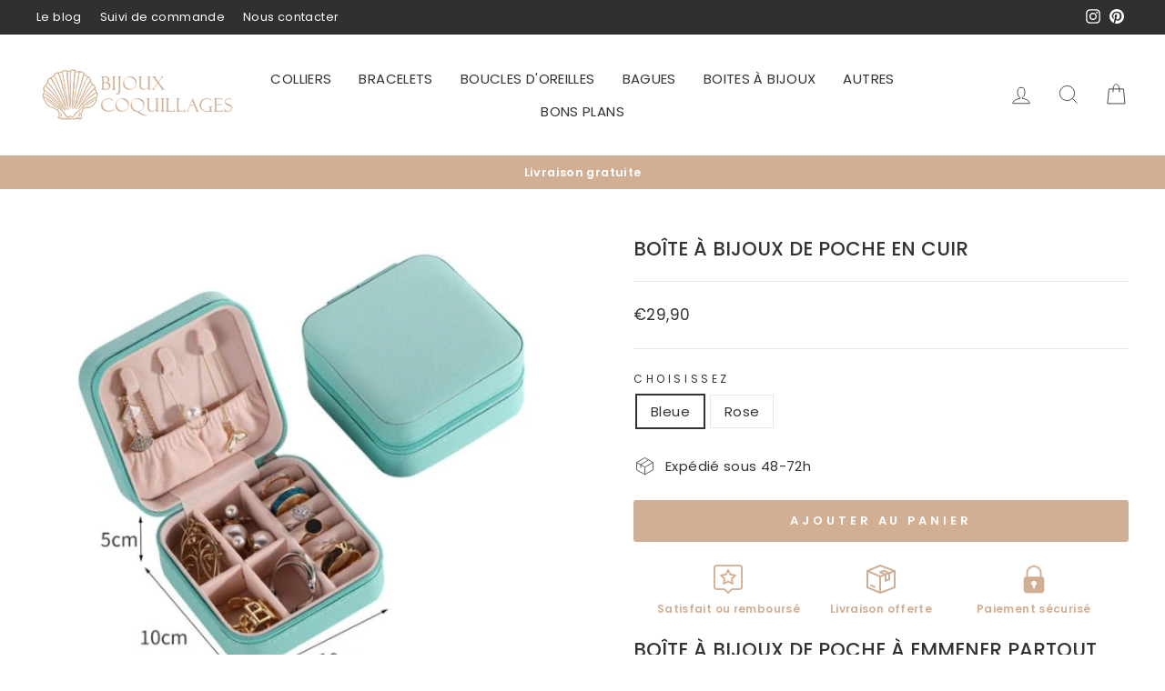

--- FILE ---
content_type: text/html; charset=utf-8
request_url: https://bijoux-coquillages.fr/collections/boite-a-bijoux-en-cuir/products/boite-a-bijoux-de-poche-en-cuir
body_size: 33900
content:
<!doctype html>
<html class="no-js" lang="fr" dir="ltr">
<head>
  <!-- Search Console -->
  <meta name="google-site-verification" content="T6pCNaMvR-WNQ0siGHcuvcbtbwmRi_MZafwW7jw-Kro" />

  
  
  <meta charset="utf-8">
  <meta http-equiv="X-UA-Compatible" content="IE=edge,chrome=1">
  <meta name="viewport" content="width=device-width,initial-scale=1">
  <meta name="theme-color" content="#d1af94">
  <link rel="canonical" href="https://bijoux-coquillages.fr/products/boite-a-bijoux-de-poche-en-cuir">
  <link rel="preconnect" href="https://cdn.shopify.com">
  <link rel="preconnect" href="https://fonts.shopifycdn.com">
  <link rel="dns-prefetch" href="https://productreviews.shopifycdn.com">
  <link rel="dns-prefetch" href="https://ajax.googleapis.com">
  <link rel="dns-prefetch" href="https://maps.googleapis.com">
  <link rel="dns-prefetch" href="https://maps.gstatic.com">

<!-- Google tag (gtag.js) -->
<script async src="https://www.googletagmanager.com/gtag/js?id=UA-168839916-1"></script>
<script>
  window.dataLayer = window.dataLayer || [];
  function gtag(){dataLayer.push(arguments);}
  gtag('js', new Date());

  gtag('config', 'UA-168839916-1');
</script>
  
  
  <!-- Google tag (gtag.js) -->
<script async src="https://www.googletagmanager.com/gtag/js?id=AW-631883628"></script>
<script>
  window.dataLayer = window.dataLayer || [];
  function gtag(){dataLayer.push(arguments);}
  gtag('js', new Date());

  gtag('config', 'AW-631883628');
</script>

  <!-- Event snippet for Achat conversion page --> <script> gtag('event', 'conversion', { 'send_to': 'AW-631883628/jduxCK7n_poZEOyOp60C', 'transaction_id': '' }); </script><link rel="shortcut icon" href="//bijoux-coquillages.fr/cdn/shop/files/cdn_shopify_com-logo_256x256_e0266213-cc8d-44e0-98be-3fc3acf8e379_32x32.jpg?v=1656541833" type="image/png" /><title>Boîte à Bijoux de Poche en Cuir
&ndash; Bijoux Coquillages
</title>
<meta name="description" content="Boîte à Bijoux de Poche à emmener partout. Cette Boîte à Bijoux va véritablement devenir votre meilleure copine et vous suivra de partout. Quel bonheur de pouvoir ranger correctement ses bijoux et pouvoir les transporter avec vous n&#39;importe-où."><meta property="og:site_name" content="Bijoux Coquillages">
  <meta property="og:url" content="https://bijoux-coquillages.fr/products/boite-a-bijoux-de-poche-en-cuir">
  <meta property="og:title" content="Boîte à Bijoux de Poche en Cuir">
  <meta property="og:type" content="product">
  <meta property="og:description" content="Boîte à Bijoux de Poche à emmener partout. Cette Boîte à Bijoux va véritablement devenir votre meilleure copine et vous suivra de partout. Quel bonheur de pouvoir ranger correctement ses bijoux et pouvoir les transporter avec vous n&#39;importe-où."><meta property="og:image" content="http://bijoux-coquillages.fr/cdn/shop/products/boite-a-bijoux-de-poche-en-cuir-482638.jpg?v=1644076925">
    <meta property="og:image:secure_url" content="https://bijoux-coquillages.fr/cdn/shop/products/boite-a-bijoux-de-poche-en-cuir-482638.jpg?v=1644076925">
    <meta property="og:image:width" content="800">
    <meta property="og:image:height" content="800"><meta name="twitter:site" content="@">
  <meta name="twitter:card" content="summary_large_image">
  <meta name="twitter:title" content="Boîte à Bijoux de Poche en Cuir">
  <meta name="twitter:description" content="Boîte à Bijoux de Poche à emmener partout. Cette Boîte à Bijoux va véritablement devenir votre meilleure copine et vous suivra de partout. Quel bonheur de pouvoir ranger correctement ses bijoux et pouvoir les transporter avec vous n&#39;importe-où.">
<style data-shopify>@font-face {
  font-family: Poppins;
  font-weight: 500;
  font-style: normal;
  font-display: swap;
  src: url("//bijoux-coquillages.fr/cdn/fonts/poppins/poppins_n5.ad5b4b72b59a00358afc706450c864c3c8323842.woff2") format("woff2"),
       url("//bijoux-coquillages.fr/cdn/fonts/poppins/poppins_n5.33757fdf985af2d24b32fcd84c9a09224d4b2c39.woff") format("woff");
}

  @font-face {
  font-family: Poppins;
  font-weight: 400;
  font-style: normal;
  font-display: swap;
  src: url("//bijoux-coquillages.fr/cdn/fonts/poppins/poppins_n4.0ba78fa5af9b0e1a374041b3ceaadf0a43b41362.woff2") format("woff2"),
       url("//bijoux-coquillages.fr/cdn/fonts/poppins/poppins_n4.214741a72ff2596839fc9760ee7a770386cf16ca.woff") format("woff");
}


  @font-face {
  font-family: Poppins;
  font-weight: 600;
  font-style: normal;
  font-display: swap;
  src: url("//bijoux-coquillages.fr/cdn/fonts/poppins/poppins_n6.aa29d4918bc243723d56b59572e18228ed0786f6.woff2") format("woff2"),
       url("//bijoux-coquillages.fr/cdn/fonts/poppins/poppins_n6.5f815d845fe073750885d5b7e619ee00e8111208.woff") format("woff");
}

  @font-face {
  font-family: Poppins;
  font-weight: 400;
  font-style: italic;
  font-display: swap;
  src: url("//bijoux-coquillages.fr/cdn/fonts/poppins/poppins_i4.846ad1e22474f856bd6b81ba4585a60799a9f5d2.woff2") format("woff2"),
       url("//bijoux-coquillages.fr/cdn/fonts/poppins/poppins_i4.56b43284e8b52fc64c1fd271f289a39e8477e9ec.woff") format("woff");
}

  @font-face {
  font-family: Poppins;
  font-weight: 600;
  font-style: italic;
  font-display: swap;
  src: url("//bijoux-coquillages.fr/cdn/fonts/poppins/poppins_i6.bb8044d6203f492888d626dafda3c2999253e8e9.woff2") format("woff2"),
       url("//bijoux-coquillages.fr/cdn/fonts/poppins/poppins_i6.e233dec1a61b1e7dead9f920159eda42280a02c3.woff") format("woff");
}

</style><link href="//bijoux-coquillages.fr/cdn/shop/t/21/assets/theme.css?v=14416992191818846641706880134" rel="stylesheet" type="text/css" media="all" />
<style data-shopify>:root {
    --typeHeaderPrimary: Poppins;
    --typeHeaderFallback: sans-serif;
    --typeHeaderSize: 25px;
    --typeHeaderWeight: 500;
    --typeHeaderLineHeight: 1;
    --typeHeaderSpacing: 0.0em;

    --typeBasePrimary:Poppins;
    --typeBaseFallback:sans-serif;
    --typeBaseSize: 15px;
    --typeBaseWeight: 400;
    --typeBaseSpacing: 0.025em;
    --typeBaseLineHeight: 1.4;

    --typeCollectionTitle: 20px;

    --iconWeight: 2px;
    --iconLinecaps: miter;

    
      --buttonRadius: 3px;
    

    --colorGridOverlayOpacity: 0.1;
  }

  .placeholder-content {
    background-image: linear-gradient(100deg, #ffffff 40%, #f7f7f7 63%, #ffffff 79%);
  }</style><script>
    document.documentElement.className = document.documentElement.className.replace('no-js', 'js');

    window.theme = window.theme || {};
    theme.routes = {
      home: "/",
      cart: "/cart.js",
      cartPage: "/cart",
      cartAdd: "/cart/add.js",
      cartChange: "/cart/change.js"
    };
    theme.strings = {
      soldOut: "Épuisé",
      unavailable: "Non disponible",
      inStockLabel: "En stock",
      stockLabel: "Stock limité",
      willNotShipUntil: "Sera expédié après [date]",
      willBeInStockAfter: "Sera en stock à compter de [date]",
      waitingForStock: "Inventaire sur le chemin",
      savePrice: "Économisez [saved_amount]",
      cartEmpty: "Votre panier est vide.",
      cartTermsConfirmation: "Vous devez accepter les termes et conditions de vente pour vérifier",
      searchCollections: "Collections:",
      searchPages: "Pages:",
      searchArticles: "Des articles:"
    };
    theme.settings = {
      dynamicVariantsEnable: true,
      cartType: "page",
      isCustomerTemplate: false,
      moneyFormat: "€{{amount_with_comma_separator}}",
      saveType: "dollar",
      productImageSize: "square",
      productImageCover: false,
      predictiveSearch: false,
      predictiveSearchType: "product,article,page,collection",
      quickView: false,
      themeName: 'Impulse',
      themeVersion: "5.1.1"
    };
  </script>

  <script>window.performance && window.performance.mark && window.performance.mark('shopify.content_for_header.start');</script><meta name="google-site-verification" content="v-rwEZUEG0xD1YwZQf5ZdplhShMvtc9cPHA_Z_wdF5A">
<meta id="shopify-digital-wallet" name="shopify-digital-wallet" content="/26547159098/digital_wallets/dialog">
<link rel="alternate" type="application/json+oembed" href="https://bijoux-coquillages.fr/products/boite-a-bijoux-de-poche-en-cuir.oembed">
<script async="async" src="/checkouts/internal/preloads.js?locale=fr-FR"></script>
<script id="shopify-features" type="application/json">{"accessToken":"4c0354b71ab9d42a73ce9e9242f1d6f3","betas":["rich-media-storefront-analytics"],"domain":"bijoux-coquillages.fr","predictiveSearch":true,"shopId":26547159098,"locale":"fr"}</script>
<script>var Shopify = Shopify || {};
Shopify.shop = "bijoux-coquillages-shop.myshopify.com";
Shopify.locale = "fr";
Shopify.currency = {"active":"EUR","rate":"1.0"};
Shopify.country = "FR";
Shopify.theme = {"name":"Theme export  bijoux-coquillages-fr-v5-1-1-modi...","id":150272541000,"schema_name":"Impulse","schema_version":"5.1.1","theme_store_id":null,"role":"main"};
Shopify.theme.handle = "null";
Shopify.theme.style = {"id":null,"handle":null};
Shopify.cdnHost = "bijoux-coquillages.fr/cdn";
Shopify.routes = Shopify.routes || {};
Shopify.routes.root = "/";</script>
<script type="module">!function(o){(o.Shopify=o.Shopify||{}).modules=!0}(window);</script>
<script>!function(o){function n(){var o=[];function n(){o.push(Array.prototype.slice.apply(arguments))}return n.q=o,n}var t=o.Shopify=o.Shopify||{};t.loadFeatures=n(),t.autoloadFeatures=n()}(window);</script>
<script id="shop-js-analytics" type="application/json">{"pageType":"product"}</script>
<script defer="defer" async type="module" src="//bijoux-coquillages.fr/cdn/shopifycloud/shop-js/modules/v2/client.init-shop-cart-sync_XvpUV7qp.fr.esm.js"></script>
<script defer="defer" async type="module" src="//bijoux-coquillages.fr/cdn/shopifycloud/shop-js/modules/v2/chunk.common_C2xzKNNs.esm.js"></script>
<script type="module">
  await import("//bijoux-coquillages.fr/cdn/shopifycloud/shop-js/modules/v2/client.init-shop-cart-sync_XvpUV7qp.fr.esm.js");
await import("//bijoux-coquillages.fr/cdn/shopifycloud/shop-js/modules/v2/chunk.common_C2xzKNNs.esm.js");

  window.Shopify.SignInWithShop?.initShopCartSync?.({"fedCMEnabled":true,"windoidEnabled":true});

</script>
<script>(function() {
  var isLoaded = false;
  function asyncLoad() {
    if (isLoaded) return;
    isLoaded = true;
    var urls = ["\/\/shopify.privy.com\/widget.js?shop=bijoux-coquillages-shop.myshopify.com","https:\/\/static.klaviyo.com\/onsite\/js\/RgTEza\/klaviyo.js?company_id=RgTEza\u0026shop=bijoux-coquillages-shop.myshopify.com","https:\/\/widgets.automizely.com\/aftership\/gmv.js?organization_id=75b12f6995734c23807207164ccfe4d1\u0026shop=bijoux-coquillages-shop.myshopify.com"];
    for (var i = 0; i < urls.length; i++) {
      var s = document.createElement('script');
      s.type = 'text/javascript';
      s.async = true;
      s.src = urls[i];
      var x = document.getElementsByTagName('script')[0];
      x.parentNode.insertBefore(s, x);
    }
  };
  if(window.attachEvent) {
    window.attachEvent('onload', asyncLoad);
  } else {
    window.addEventListener('load', asyncLoad, false);
  }
})();</script>
<script id="__st">var __st={"a":26547159098,"offset":3600,"reqid":"e42c0fa7-e974-4898-a069-88d98d26834d-1768730089","pageurl":"bijoux-coquillages.fr\/collections\/boite-a-bijoux-en-cuir\/products\/boite-a-bijoux-de-poche-en-cuir","u":"0e41daa7e9b9","p":"product","rtyp":"product","rid":6703490236474};</script>
<script>window.ShopifyPaypalV4VisibilityTracking = true;</script>
<script id="captcha-bootstrap">!function(){'use strict';const t='contact',e='account',n='new_comment',o=[[t,t],['blogs',n],['comments',n],[t,'customer']],c=[[e,'customer_login'],[e,'guest_login'],[e,'recover_customer_password'],[e,'create_customer']],r=t=>t.map((([t,e])=>`form[action*='/${t}']:not([data-nocaptcha='true']) input[name='form_type'][value='${e}']`)).join(','),a=t=>()=>t?[...document.querySelectorAll(t)].map((t=>t.form)):[];function s(){const t=[...o],e=r(t);return a(e)}const i='password',u='form_key',d=['recaptcha-v3-token','g-recaptcha-response','h-captcha-response',i],f=()=>{try{return window.sessionStorage}catch{return}},m='__shopify_v',_=t=>t.elements[u];function p(t,e,n=!1){try{const o=window.sessionStorage,c=JSON.parse(o.getItem(e)),{data:r}=function(t){const{data:e,action:n}=t;return t[m]||n?{data:e,action:n}:{data:t,action:n}}(c);for(const[e,n]of Object.entries(r))t.elements[e]&&(t.elements[e].value=n);n&&o.removeItem(e)}catch(o){console.error('form repopulation failed',{error:o})}}const l='form_type',E='cptcha';function T(t){t.dataset[E]=!0}const w=window,h=w.document,L='Shopify',v='ce_forms',y='captcha';let A=!1;((t,e)=>{const n=(g='f06e6c50-85a8-45c8-87d0-21a2b65856fe',I='https://cdn.shopify.com/shopifycloud/storefront-forms-hcaptcha/ce_storefront_forms_captcha_hcaptcha.v1.5.2.iife.js',D={infoText:'Protégé par hCaptcha',privacyText:'Confidentialité',termsText:'Conditions'},(t,e,n)=>{const o=w[L][v],c=o.bindForm;if(c)return c(t,g,e,D).then(n);var r;o.q.push([[t,g,e,D],n]),r=I,A||(h.body.append(Object.assign(h.createElement('script'),{id:'captcha-provider',async:!0,src:r})),A=!0)});var g,I,D;w[L]=w[L]||{},w[L][v]=w[L][v]||{},w[L][v].q=[],w[L][y]=w[L][y]||{},w[L][y].protect=function(t,e){n(t,void 0,e),T(t)},Object.freeze(w[L][y]),function(t,e,n,w,h,L){const[v,y,A,g]=function(t,e,n){const i=e?o:[],u=t?c:[],d=[...i,...u],f=r(d),m=r(i),_=r(d.filter((([t,e])=>n.includes(e))));return[a(f),a(m),a(_),s()]}(w,h,L),I=t=>{const e=t.target;return e instanceof HTMLFormElement?e:e&&e.form},D=t=>v().includes(t);t.addEventListener('submit',(t=>{const e=I(t);if(!e)return;const n=D(e)&&!e.dataset.hcaptchaBound&&!e.dataset.recaptchaBound,o=_(e),c=g().includes(e)&&(!o||!o.value);(n||c)&&t.preventDefault(),c&&!n&&(function(t){try{if(!f())return;!function(t){const e=f();if(!e)return;const n=_(t);if(!n)return;const o=n.value;o&&e.removeItem(o)}(t);const e=Array.from(Array(32),(()=>Math.random().toString(36)[2])).join('');!function(t,e){_(t)||t.append(Object.assign(document.createElement('input'),{type:'hidden',name:u})),t.elements[u].value=e}(t,e),function(t,e){const n=f();if(!n)return;const o=[...t.querySelectorAll(`input[type='${i}']`)].map((({name:t})=>t)),c=[...d,...o],r={};for(const[a,s]of new FormData(t).entries())c.includes(a)||(r[a]=s);n.setItem(e,JSON.stringify({[m]:1,action:t.action,data:r}))}(t,e)}catch(e){console.error('failed to persist form',e)}}(e),e.submit())}));const S=(t,e)=>{t&&!t.dataset[E]&&(n(t,e.some((e=>e===t))),T(t))};for(const o of['focusin','change'])t.addEventListener(o,(t=>{const e=I(t);D(e)&&S(e,y())}));const B=e.get('form_key'),M=e.get(l),P=B&&M;t.addEventListener('DOMContentLoaded',(()=>{const t=y();if(P)for(const e of t)e.elements[l].value===M&&p(e,B);[...new Set([...A(),...v().filter((t=>'true'===t.dataset.shopifyCaptcha))])].forEach((e=>S(e,t)))}))}(h,new URLSearchParams(w.location.search),n,t,e,['guest_login'])})(!0,!0)}();</script>
<script integrity="sha256-4kQ18oKyAcykRKYeNunJcIwy7WH5gtpwJnB7kiuLZ1E=" data-source-attribution="shopify.loadfeatures" defer="defer" src="//bijoux-coquillages.fr/cdn/shopifycloud/storefront/assets/storefront/load_feature-a0a9edcb.js" crossorigin="anonymous"></script>
<script data-source-attribution="shopify.dynamic_checkout.dynamic.init">var Shopify=Shopify||{};Shopify.PaymentButton=Shopify.PaymentButton||{isStorefrontPortableWallets:!0,init:function(){window.Shopify.PaymentButton.init=function(){};var t=document.createElement("script");t.src="https://bijoux-coquillages.fr/cdn/shopifycloud/portable-wallets/latest/portable-wallets.fr.js",t.type="module",document.head.appendChild(t)}};
</script>
<script data-source-attribution="shopify.dynamic_checkout.buyer_consent">
  function portableWalletsHideBuyerConsent(e){var t=document.getElementById("shopify-buyer-consent"),n=document.getElementById("shopify-subscription-policy-button");t&&n&&(t.classList.add("hidden"),t.setAttribute("aria-hidden","true"),n.removeEventListener("click",e))}function portableWalletsShowBuyerConsent(e){var t=document.getElementById("shopify-buyer-consent"),n=document.getElementById("shopify-subscription-policy-button");t&&n&&(t.classList.remove("hidden"),t.removeAttribute("aria-hidden"),n.addEventListener("click",e))}window.Shopify?.PaymentButton&&(window.Shopify.PaymentButton.hideBuyerConsent=portableWalletsHideBuyerConsent,window.Shopify.PaymentButton.showBuyerConsent=portableWalletsShowBuyerConsent);
</script>
<script data-source-attribution="shopify.dynamic_checkout.cart.bootstrap">document.addEventListener("DOMContentLoaded",(function(){function t(){return document.querySelector("shopify-accelerated-checkout-cart, shopify-accelerated-checkout")}if(t())Shopify.PaymentButton.init();else{new MutationObserver((function(e,n){t()&&(Shopify.PaymentButton.init(),n.disconnect())})).observe(document.body,{childList:!0,subtree:!0})}}));
</script>
<script id='scb4127' type='text/javascript' async='' src='https://bijoux-coquillages.fr/cdn/shopifycloud/privacy-banner/storefront-banner.js'></script><link id="shopify-accelerated-checkout-styles" rel="stylesheet" media="screen" href="https://bijoux-coquillages.fr/cdn/shopifycloud/portable-wallets/latest/accelerated-checkout-backwards-compat.css" crossorigin="anonymous">
<style id="shopify-accelerated-checkout-cart">
        #shopify-buyer-consent {
  margin-top: 1em;
  display: inline-block;
  width: 100%;
}

#shopify-buyer-consent.hidden {
  display: none;
}

#shopify-subscription-policy-button {
  background: none;
  border: none;
  padding: 0;
  text-decoration: underline;
  font-size: inherit;
  cursor: pointer;
}

#shopify-subscription-policy-button::before {
  box-shadow: none;
}

      </style>

<script>window.performance && window.performance.mark && window.performance.mark('shopify.content_for_header.end');</script>

  <script src="//bijoux-coquillages.fr/cdn/shop/t/21/assets/vendor-scripts-v10.js" defer="defer"></script><script src="//bijoux-coquillages.fr/cdn/shop/t/21/assets/theme.min.js?v=90077831854414226391687263464" defer="defer"></script><!-- Google tag (gtag.js) -->
<script async src="https://www.googletagmanager.com/gtag/js?id=AW-631883628"></script>
<script>
  window.dataLayer = window.dataLayer || [];
  function gtag(){dataLayer.push(arguments);}
  gtag('js', new Date());

  gtag('config', 'AW-631883628');
</script>

  


	<script>var loox_global_hash = '1708174379773';</script><style>.loox-reviews-default { max-width: 1200px; margin: 0 auto; }.loox-rating .loox-icon { color:#d1af94; }
:root { --lxs-rating-icon-color: #d1af94; }</style>
<link href="https://monorail-edge.shopifysvc.com" rel="dns-prefetch">
<script>(function(){if ("sendBeacon" in navigator && "performance" in window) {try {var session_token_from_headers = performance.getEntriesByType('navigation')[0].serverTiming.find(x => x.name == '_s').description;} catch {var session_token_from_headers = undefined;}var session_cookie_matches = document.cookie.match(/_shopify_s=([^;]*)/);var session_token_from_cookie = session_cookie_matches && session_cookie_matches.length === 2 ? session_cookie_matches[1] : "";var session_token = session_token_from_headers || session_token_from_cookie || "";function handle_abandonment_event(e) {var entries = performance.getEntries().filter(function(entry) {return /monorail-edge.shopifysvc.com/.test(entry.name);});if (!window.abandonment_tracked && entries.length === 0) {window.abandonment_tracked = true;var currentMs = Date.now();var navigation_start = performance.timing.navigationStart;var payload = {shop_id: 26547159098,url: window.location.href,navigation_start,duration: currentMs - navigation_start,session_token,page_type: "product"};window.navigator.sendBeacon("https://monorail-edge.shopifysvc.com/v1/produce", JSON.stringify({schema_id: "online_store_buyer_site_abandonment/1.1",payload: payload,metadata: {event_created_at_ms: currentMs,event_sent_at_ms: currentMs}}));}}window.addEventListener('pagehide', handle_abandonment_event);}}());</script>
<script id="web-pixels-manager-setup">(function e(e,d,r,n,o){if(void 0===o&&(o={}),!Boolean(null===(a=null===(i=window.Shopify)||void 0===i?void 0:i.analytics)||void 0===a?void 0:a.replayQueue)){var i,a;window.Shopify=window.Shopify||{};var t=window.Shopify;t.analytics=t.analytics||{};var s=t.analytics;s.replayQueue=[],s.publish=function(e,d,r){return s.replayQueue.push([e,d,r]),!0};try{self.performance.mark("wpm:start")}catch(e){}var l=function(){var e={modern:/Edge?\/(1{2}[4-9]|1[2-9]\d|[2-9]\d{2}|\d{4,})\.\d+(\.\d+|)|Firefox\/(1{2}[4-9]|1[2-9]\d|[2-9]\d{2}|\d{4,})\.\d+(\.\d+|)|Chrom(ium|e)\/(9{2}|\d{3,})\.\d+(\.\d+|)|(Maci|X1{2}).+ Version\/(15\.\d+|(1[6-9]|[2-9]\d|\d{3,})\.\d+)([,.]\d+|)( \(\w+\)|)( Mobile\/\w+|) Safari\/|Chrome.+OPR\/(9{2}|\d{3,})\.\d+\.\d+|(CPU[ +]OS|iPhone[ +]OS|CPU[ +]iPhone|CPU IPhone OS|CPU iPad OS)[ +]+(15[._]\d+|(1[6-9]|[2-9]\d|\d{3,})[._]\d+)([._]\d+|)|Android:?[ /-](13[3-9]|1[4-9]\d|[2-9]\d{2}|\d{4,})(\.\d+|)(\.\d+|)|Android.+Firefox\/(13[5-9]|1[4-9]\d|[2-9]\d{2}|\d{4,})\.\d+(\.\d+|)|Android.+Chrom(ium|e)\/(13[3-9]|1[4-9]\d|[2-9]\d{2}|\d{4,})\.\d+(\.\d+|)|SamsungBrowser\/([2-9]\d|\d{3,})\.\d+/,legacy:/Edge?\/(1[6-9]|[2-9]\d|\d{3,})\.\d+(\.\d+|)|Firefox\/(5[4-9]|[6-9]\d|\d{3,})\.\d+(\.\d+|)|Chrom(ium|e)\/(5[1-9]|[6-9]\d|\d{3,})\.\d+(\.\d+|)([\d.]+$|.*Safari\/(?![\d.]+ Edge\/[\d.]+$))|(Maci|X1{2}).+ Version\/(10\.\d+|(1[1-9]|[2-9]\d|\d{3,})\.\d+)([,.]\d+|)( \(\w+\)|)( Mobile\/\w+|) Safari\/|Chrome.+OPR\/(3[89]|[4-9]\d|\d{3,})\.\d+\.\d+|(CPU[ +]OS|iPhone[ +]OS|CPU[ +]iPhone|CPU IPhone OS|CPU iPad OS)[ +]+(10[._]\d+|(1[1-9]|[2-9]\d|\d{3,})[._]\d+)([._]\d+|)|Android:?[ /-](13[3-9]|1[4-9]\d|[2-9]\d{2}|\d{4,})(\.\d+|)(\.\d+|)|Mobile Safari.+OPR\/([89]\d|\d{3,})\.\d+\.\d+|Android.+Firefox\/(13[5-9]|1[4-9]\d|[2-9]\d{2}|\d{4,})\.\d+(\.\d+|)|Android.+Chrom(ium|e)\/(13[3-9]|1[4-9]\d|[2-9]\d{2}|\d{4,})\.\d+(\.\d+|)|Android.+(UC? ?Browser|UCWEB|U3)[ /]?(15\.([5-9]|\d{2,})|(1[6-9]|[2-9]\d|\d{3,})\.\d+)\.\d+|SamsungBrowser\/(5\.\d+|([6-9]|\d{2,})\.\d+)|Android.+MQ{2}Browser\/(14(\.(9|\d{2,})|)|(1[5-9]|[2-9]\d|\d{3,})(\.\d+|))(\.\d+|)|K[Aa][Ii]OS\/(3\.\d+|([4-9]|\d{2,})\.\d+)(\.\d+|)/},d=e.modern,r=e.legacy,n=navigator.userAgent;return n.match(d)?"modern":n.match(r)?"legacy":"unknown"}(),u="modern"===l?"modern":"legacy",c=(null!=n?n:{modern:"",legacy:""})[u],f=function(e){return[e.baseUrl,"/wpm","/b",e.hashVersion,"modern"===e.buildTarget?"m":"l",".js"].join("")}({baseUrl:d,hashVersion:r,buildTarget:u}),m=function(e){var d=e.version,r=e.bundleTarget,n=e.surface,o=e.pageUrl,i=e.monorailEndpoint;return{emit:function(e){var a=e.status,t=e.errorMsg,s=(new Date).getTime(),l=JSON.stringify({metadata:{event_sent_at_ms:s},events:[{schema_id:"web_pixels_manager_load/3.1",payload:{version:d,bundle_target:r,page_url:o,status:a,surface:n,error_msg:t},metadata:{event_created_at_ms:s}}]});if(!i)return console&&console.warn&&console.warn("[Web Pixels Manager] No Monorail endpoint provided, skipping logging."),!1;try{return self.navigator.sendBeacon.bind(self.navigator)(i,l)}catch(e){}var u=new XMLHttpRequest;try{return u.open("POST",i,!0),u.setRequestHeader("Content-Type","text/plain"),u.send(l),!0}catch(e){return console&&console.warn&&console.warn("[Web Pixels Manager] Got an unhandled error while logging to Monorail."),!1}}}}({version:r,bundleTarget:l,surface:e.surface,pageUrl:self.location.href,monorailEndpoint:e.monorailEndpoint});try{o.browserTarget=l,function(e){var d=e.src,r=e.async,n=void 0===r||r,o=e.onload,i=e.onerror,a=e.sri,t=e.scriptDataAttributes,s=void 0===t?{}:t,l=document.createElement("script"),u=document.querySelector("head"),c=document.querySelector("body");if(l.async=n,l.src=d,a&&(l.integrity=a,l.crossOrigin="anonymous"),s)for(var f in s)if(Object.prototype.hasOwnProperty.call(s,f))try{l.dataset[f]=s[f]}catch(e){}if(o&&l.addEventListener("load",o),i&&l.addEventListener("error",i),u)u.appendChild(l);else{if(!c)throw new Error("Did not find a head or body element to append the script");c.appendChild(l)}}({src:f,async:!0,onload:function(){if(!function(){var e,d;return Boolean(null===(d=null===(e=window.Shopify)||void 0===e?void 0:e.analytics)||void 0===d?void 0:d.initialized)}()){var d=window.webPixelsManager.init(e)||void 0;if(d){var r=window.Shopify.analytics;r.replayQueue.forEach((function(e){var r=e[0],n=e[1],o=e[2];d.publishCustomEvent(r,n,o)})),r.replayQueue=[],r.publish=d.publishCustomEvent,r.visitor=d.visitor,r.initialized=!0}}},onerror:function(){return m.emit({status:"failed",errorMsg:"".concat(f," has failed to load")})},sri:function(e){var d=/^sha384-[A-Za-z0-9+/=]+$/;return"string"==typeof e&&d.test(e)}(c)?c:"",scriptDataAttributes:o}),m.emit({status:"loading"})}catch(e){m.emit({status:"failed",errorMsg:(null==e?void 0:e.message)||"Unknown error"})}}})({shopId: 26547159098,storefrontBaseUrl: "https://bijoux-coquillages.fr",extensionsBaseUrl: "https://extensions.shopifycdn.com/cdn/shopifycloud/web-pixels-manager",monorailEndpoint: "https://monorail-edge.shopifysvc.com/unstable/produce_batch",surface: "storefront-renderer",enabledBetaFlags: ["2dca8a86"],webPixelsConfigList: [{"id":"1132167496","configuration":"{\"hashed_organization_id\":\"c19b3c5c076e05bb6d7d58c626441a94_v1\",\"app_key\":\"bijoux-coquillages-shop\",\"allow_collect_personal_data\":\"true\"}","eventPayloadVersion":"v1","runtimeContext":"STRICT","scriptVersion":"c3e64302e4c6a915b615bb03ddf3784a","type":"APP","apiClientId":111542,"privacyPurposes":["ANALYTICS","MARKETING","SALE_OF_DATA"],"dataSharingAdjustments":{"protectedCustomerApprovalScopes":["read_customer_address","read_customer_email","read_customer_name","read_customer_personal_data","read_customer_phone"]}},{"id":"974815560","configuration":"{\"config\":\"{\\\"pixel_id\\\":\\\"G-LEQ3J91ZCQ\\\",\\\"target_country\\\":\\\"FR\\\",\\\"gtag_events\\\":[{\\\"type\\\":\\\"begin_checkout\\\",\\\"action_label\\\":\\\"G-LEQ3J91ZCQ\\\"},{\\\"type\\\":\\\"search\\\",\\\"action_label\\\":\\\"G-LEQ3J91ZCQ\\\"},{\\\"type\\\":\\\"view_item\\\",\\\"action_label\\\":[\\\"G-LEQ3J91ZCQ\\\",\\\"MC-FCM1MJPMH4\\\"]},{\\\"type\\\":\\\"purchase\\\",\\\"action_label\\\":[\\\"G-LEQ3J91ZCQ\\\",\\\"MC-FCM1MJPMH4\\\"]},{\\\"type\\\":\\\"page_view\\\",\\\"action_label\\\":[\\\"G-LEQ3J91ZCQ\\\",\\\"MC-FCM1MJPMH4\\\"]},{\\\"type\\\":\\\"add_payment_info\\\",\\\"action_label\\\":\\\"G-LEQ3J91ZCQ\\\"},{\\\"type\\\":\\\"add_to_cart\\\",\\\"action_label\\\":\\\"G-LEQ3J91ZCQ\\\"}],\\\"enable_monitoring_mode\\\":false}\"}","eventPayloadVersion":"v1","runtimeContext":"OPEN","scriptVersion":"b2a88bafab3e21179ed38636efcd8a93","type":"APP","apiClientId":1780363,"privacyPurposes":[],"dataSharingAdjustments":{"protectedCustomerApprovalScopes":["read_customer_address","read_customer_email","read_customer_name","read_customer_personal_data","read_customer_phone"]}},{"id":"296321352","configuration":"{\"pixel_id\":\"764988672250181\",\"pixel_type\":\"facebook_pixel\",\"metaapp_system_user_token\":\"-\"}","eventPayloadVersion":"v1","runtimeContext":"OPEN","scriptVersion":"ca16bc87fe92b6042fbaa3acc2fbdaa6","type":"APP","apiClientId":2329312,"privacyPurposes":["ANALYTICS","MARKETING","SALE_OF_DATA"],"dataSharingAdjustments":{"protectedCustomerApprovalScopes":["read_customer_address","read_customer_email","read_customer_name","read_customer_personal_data","read_customer_phone"]}},{"id":"144933192","configuration":"{\"tagID\":\"2612387308011\"}","eventPayloadVersion":"v1","runtimeContext":"STRICT","scriptVersion":"18031546ee651571ed29edbe71a3550b","type":"APP","apiClientId":3009811,"privacyPurposes":["ANALYTICS","MARKETING","SALE_OF_DATA"],"dataSharingAdjustments":{"protectedCustomerApprovalScopes":["read_customer_address","read_customer_email","read_customer_name","read_customer_personal_data","read_customer_phone"]}},{"id":"shopify-app-pixel","configuration":"{}","eventPayloadVersion":"v1","runtimeContext":"STRICT","scriptVersion":"0450","apiClientId":"shopify-pixel","type":"APP","privacyPurposes":["ANALYTICS","MARKETING"]},{"id":"shopify-custom-pixel","eventPayloadVersion":"v1","runtimeContext":"LAX","scriptVersion":"0450","apiClientId":"shopify-pixel","type":"CUSTOM","privacyPurposes":["ANALYTICS","MARKETING"]}],isMerchantRequest: false,initData: {"shop":{"name":"Bijoux Coquillages","paymentSettings":{"currencyCode":"EUR"},"myshopifyDomain":"bijoux-coquillages-shop.myshopify.com","countryCode":"FR","storefrontUrl":"https:\/\/bijoux-coquillages.fr"},"customer":null,"cart":null,"checkout":null,"productVariants":[{"price":{"amount":29.9,"currencyCode":"EUR"},"product":{"title":"Boîte à Bijoux de Poche en Cuir","vendor":"Bijoux Coquillages","id":"6703490236474","untranslatedTitle":"Boîte à Bijoux de Poche en Cuir","url":"\/products\/boite-a-bijoux-de-poche-en-cuir","type":""},"id":"39494508904506","image":{"src":"\/\/bijoux-coquillages.fr\/cdn\/shop\/products\/boite-a-bijoux-de-poche-en-cuir-814980.jpg?v=1644076630"},"sku":"42580171-bx37161-blue","title":"Bleue","untranslatedTitle":"Bleue"},{"price":{"amount":29.9,"currencyCode":"EUR"},"product":{"title":"Boîte à Bijoux de Poche en Cuir","vendor":"Bijoux Coquillages","id":"6703490236474","untranslatedTitle":"Boîte à Bijoux de Poche en Cuir","url":"\/products\/boite-a-bijoux-de-poche-en-cuir","type":""},"id":"39494508937274","image":{"src":"\/\/bijoux-coquillages.fr\/cdn\/shop\/products\/boite-a-bijoux-de-poche-en-cuir-953285.jpg?v=1644077036"},"sku":"42580171-bx37161-pink","title":"Rose","untranslatedTitle":"Rose"}],"purchasingCompany":null},},"https://bijoux-coquillages.fr/cdn","fcfee988w5aeb613cpc8e4bc33m6693e112",{"modern":"","legacy":""},{"shopId":"26547159098","storefrontBaseUrl":"https:\/\/bijoux-coquillages.fr","extensionBaseUrl":"https:\/\/extensions.shopifycdn.com\/cdn\/shopifycloud\/web-pixels-manager","surface":"storefront-renderer","enabledBetaFlags":"[\"2dca8a86\"]","isMerchantRequest":"false","hashVersion":"fcfee988w5aeb613cpc8e4bc33m6693e112","publish":"custom","events":"[[\"page_viewed\",{}],[\"product_viewed\",{\"productVariant\":{\"price\":{\"amount\":29.9,\"currencyCode\":\"EUR\"},\"product\":{\"title\":\"Boîte à Bijoux de Poche en Cuir\",\"vendor\":\"Bijoux Coquillages\",\"id\":\"6703490236474\",\"untranslatedTitle\":\"Boîte à Bijoux de Poche en Cuir\",\"url\":\"\/products\/boite-a-bijoux-de-poche-en-cuir\",\"type\":\"\"},\"id\":\"39494508904506\",\"image\":{\"src\":\"\/\/bijoux-coquillages.fr\/cdn\/shop\/products\/boite-a-bijoux-de-poche-en-cuir-814980.jpg?v=1644076630\"},\"sku\":\"42580171-bx37161-blue\",\"title\":\"Bleue\",\"untranslatedTitle\":\"Bleue\"}}]]"});</script><script>
  window.ShopifyAnalytics = window.ShopifyAnalytics || {};
  window.ShopifyAnalytics.meta = window.ShopifyAnalytics.meta || {};
  window.ShopifyAnalytics.meta.currency = 'EUR';
  var meta = {"product":{"id":6703490236474,"gid":"gid:\/\/shopify\/Product\/6703490236474","vendor":"Bijoux Coquillages","type":"","handle":"boite-a-bijoux-de-poche-en-cuir","variants":[{"id":39494508904506,"price":2990,"name":"Boîte à Bijoux de Poche en Cuir - Bleue","public_title":"Bleue","sku":"42580171-bx37161-blue"},{"id":39494508937274,"price":2990,"name":"Boîte à Bijoux de Poche en Cuir - Rose","public_title":"Rose","sku":"42580171-bx37161-pink"}],"remote":false},"page":{"pageType":"product","resourceType":"product","resourceId":6703490236474,"requestId":"e42c0fa7-e974-4898-a069-88d98d26834d-1768730089"}};
  for (var attr in meta) {
    window.ShopifyAnalytics.meta[attr] = meta[attr];
  }
</script>
<script class="analytics">
  (function () {
    var customDocumentWrite = function(content) {
      var jquery = null;

      if (window.jQuery) {
        jquery = window.jQuery;
      } else if (window.Checkout && window.Checkout.$) {
        jquery = window.Checkout.$;
      }

      if (jquery) {
        jquery('body').append(content);
      }
    };

    var hasLoggedConversion = function(token) {
      if (token) {
        return document.cookie.indexOf('loggedConversion=' + token) !== -1;
      }
      return false;
    }

    var setCookieIfConversion = function(token) {
      if (token) {
        var twoMonthsFromNow = new Date(Date.now());
        twoMonthsFromNow.setMonth(twoMonthsFromNow.getMonth() + 2);

        document.cookie = 'loggedConversion=' + token + '; expires=' + twoMonthsFromNow;
      }
    }

    var trekkie = window.ShopifyAnalytics.lib = window.trekkie = window.trekkie || [];
    if (trekkie.integrations) {
      return;
    }
    trekkie.methods = [
      'identify',
      'page',
      'ready',
      'track',
      'trackForm',
      'trackLink'
    ];
    trekkie.factory = function(method) {
      return function() {
        var args = Array.prototype.slice.call(arguments);
        args.unshift(method);
        trekkie.push(args);
        return trekkie;
      };
    };
    for (var i = 0; i < trekkie.methods.length; i++) {
      var key = trekkie.methods[i];
      trekkie[key] = trekkie.factory(key);
    }
    trekkie.load = function(config) {
      trekkie.config = config || {};
      trekkie.config.initialDocumentCookie = document.cookie;
      var first = document.getElementsByTagName('script')[0];
      var script = document.createElement('script');
      script.type = 'text/javascript';
      script.onerror = function(e) {
        var scriptFallback = document.createElement('script');
        scriptFallback.type = 'text/javascript';
        scriptFallback.onerror = function(error) {
                var Monorail = {
      produce: function produce(monorailDomain, schemaId, payload) {
        var currentMs = new Date().getTime();
        var event = {
          schema_id: schemaId,
          payload: payload,
          metadata: {
            event_created_at_ms: currentMs,
            event_sent_at_ms: currentMs
          }
        };
        return Monorail.sendRequest("https://" + monorailDomain + "/v1/produce", JSON.stringify(event));
      },
      sendRequest: function sendRequest(endpointUrl, payload) {
        // Try the sendBeacon API
        if (window && window.navigator && typeof window.navigator.sendBeacon === 'function' && typeof window.Blob === 'function' && !Monorail.isIos12()) {
          var blobData = new window.Blob([payload], {
            type: 'text/plain'
          });

          if (window.navigator.sendBeacon(endpointUrl, blobData)) {
            return true;
          } // sendBeacon was not successful

        } // XHR beacon

        var xhr = new XMLHttpRequest();

        try {
          xhr.open('POST', endpointUrl);
          xhr.setRequestHeader('Content-Type', 'text/plain');
          xhr.send(payload);
        } catch (e) {
          console.log(e);
        }

        return false;
      },
      isIos12: function isIos12() {
        return window.navigator.userAgent.lastIndexOf('iPhone; CPU iPhone OS 12_') !== -1 || window.navigator.userAgent.lastIndexOf('iPad; CPU OS 12_') !== -1;
      }
    };
    Monorail.produce('monorail-edge.shopifysvc.com',
      'trekkie_storefront_load_errors/1.1',
      {shop_id: 26547159098,
      theme_id: 150272541000,
      app_name: "storefront",
      context_url: window.location.href,
      source_url: "//bijoux-coquillages.fr/cdn/s/trekkie.storefront.cd680fe47e6c39ca5d5df5f0a32d569bc48c0f27.min.js"});

        };
        scriptFallback.async = true;
        scriptFallback.src = '//bijoux-coquillages.fr/cdn/s/trekkie.storefront.cd680fe47e6c39ca5d5df5f0a32d569bc48c0f27.min.js';
        first.parentNode.insertBefore(scriptFallback, first);
      };
      script.async = true;
      script.src = '//bijoux-coquillages.fr/cdn/s/trekkie.storefront.cd680fe47e6c39ca5d5df5f0a32d569bc48c0f27.min.js';
      first.parentNode.insertBefore(script, first);
    };
    trekkie.load(
      {"Trekkie":{"appName":"storefront","development":false,"defaultAttributes":{"shopId":26547159098,"isMerchantRequest":null,"themeId":150272541000,"themeCityHash":"10882463439926834144","contentLanguage":"fr","currency":"EUR","eventMetadataId":"7b6ca68c-914e-43b1-a28f-38f661341c5b"},"isServerSideCookieWritingEnabled":true,"monorailRegion":"shop_domain","enabledBetaFlags":["65f19447"]},"Session Attribution":{},"S2S":{"facebookCapiEnabled":true,"source":"trekkie-storefront-renderer","apiClientId":580111}}
    );

    var loaded = false;
    trekkie.ready(function() {
      if (loaded) return;
      loaded = true;

      window.ShopifyAnalytics.lib = window.trekkie;

      var originalDocumentWrite = document.write;
      document.write = customDocumentWrite;
      try { window.ShopifyAnalytics.merchantGoogleAnalytics.call(this); } catch(error) {};
      document.write = originalDocumentWrite;

      window.ShopifyAnalytics.lib.page(null,{"pageType":"product","resourceType":"product","resourceId":6703490236474,"requestId":"e42c0fa7-e974-4898-a069-88d98d26834d-1768730089","shopifyEmitted":true});

      var match = window.location.pathname.match(/checkouts\/(.+)\/(thank_you|post_purchase)/)
      var token = match? match[1]: undefined;
      if (!hasLoggedConversion(token)) {
        setCookieIfConversion(token);
        window.ShopifyAnalytics.lib.track("Viewed Product",{"currency":"EUR","variantId":39494508904506,"productId":6703490236474,"productGid":"gid:\/\/shopify\/Product\/6703490236474","name":"Boîte à Bijoux de Poche en Cuir - Bleue","price":"29.90","sku":"42580171-bx37161-blue","brand":"Bijoux Coquillages","variant":"Bleue","category":"","nonInteraction":true,"remote":false},undefined,undefined,{"shopifyEmitted":true});
      window.ShopifyAnalytics.lib.track("monorail:\/\/trekkie_storefront_viewed_product\/1.1",{"currency":"EUR","variantId":39494508904506,"productId":6703490236474,"productGid":"gid:\/\/shopify\/Product\/6703490236474","name":"Boîte à Bijoux de Poche en Cuir - Bleue","price":"29.90","sku":"42580171-bx37161-blue","brand":"Bijoux Coquillages","variant":"Bleue","category":"","nonInteraction":true,"remote":false,"referer":"https:\/\/bijoux-coquillages.fr\/collections\/boite-a-bijoux-en-cuir\/products\/boite-a-bijoux-de-poche-en-cuir"});
      }
    });


        var eventsListenerScript = document.createElement('script');
        eventsListenerScript.async = true;
        eventsListenerScript.src = "//bijoux-coquillages.fr/cdn/shopifycloud/storefront/assets/shop_events_listener-3da45d37.js";
        document.getElementsByTagName('head')[0].appendChild(eventsListenerScript);

})();</script>
  <script>
  if (!window.ga || (window.ga && typeof window.ga !== 'function')) {
    window.ga = function ga() {
      (window.ga.q = window.ga.q || []).push(arguments);
      if (window.Shopify && window.Shopify.analytics && typeof window.Shopify.analytics.publish === 'function') {
        window.Shopify.analytics.publish("ga_stub_called", {}, {sendTo: "google_osp_migration"});
      }
      console.error("Shopify's Google Analytics stub called with:", Array.from(arguments), "\nSee https://help.shopify.com/manual/promoting-marketing/pixels/pixel-migration#google for more information.");
    };
    if (window.Shopify && window.Shopify.analytics && typeof window.Shopify.analytics.publish === 'function') {
      window.Shopify.analytics.publish("ga_stub_initialized", {}, {sendTo: "google_osp_migration"});
    }
  }
</script>
<script
  defer
  src="https://bijoux-coquillages.fr/cdn/shopifycloud/perf-kit/shopify-perf-kit-3.0.4.min.js"
  data-application="storefront-renderer"
  data-shop-id="26547159098"
  data-render-region="gcp-us-east1"
  data-page-type="product"
  data-theme-instance-id="150272541000"
  data-theme-name="Impulse"
  data-theme-version="5.1.1"
  data-monorail-region="shop_domain"
  data-resource-timing-sampling-rate="10"
  data-shs="true"
  data-shs-beacon="true"
  data-shs-export-with-fetch="true"
  data-shs-logs-sample-rate="1"
  data-shs-beacon-endpoint="https://bijoux-coquillages.fr/api/collect"
></script>
</head>

<body class="template-product" data-center-text="true" data-button_style="round-slight" data-type_header_capitalize="true" data-type_headers_align_text="true" data-type_product_capitalize="true" data-swatch_style="round" >

  <a class="in-page-link visually-hidden skip-link" href="#MainContent">Passer au contenu</a>

  <div id="PageContainer" class="page-container">
    <div class="transition-body"><div id="shopify-section-header" class="shopify-section">

<div id="NavDrawer" class="drawer drawer--right">
  <div class="drawer__contents">
    <div class="drawer__fixed-header">
      <div class="drawer__header appear-animation appear-delay-1">
        <div class="h2 drawer__title"></div>
        <div class="drawer__close">
          <button type="button" class="drawer__close-button js-drawer-close">
            <svg aria-hidden="true" focusable="false" role="presentation" class="icon icon-close" viewBox="0 0 64 64"><path d="M19 17.61l27.12 27.13m0-27.12L19 44.74"/></svg>
            <span class="icon__fallback-text">Fermer le menu</span>
          </button>
        </div>
      </div>
    </div>
    <div class="drawer__scrollable">
      <ul class="mobile-nav" role="navigation" aria-label="Primary"><li class="mobile-nav__item appear-animation appear-delay-2"><div class="mobile-nav__has-sublist"><a href="/collections/colliers-coquillages"
                    class="mobile-nav__link mobile-nav__link--top-level"
                    id="Label-collections-colliers-coquillages1"
                    >
                    COLLIERS
                  </a>
                  <div class="mobile-nav__toggle">
                    <button type="button"
                      aria-controls="Linklist-collections-colliers-coquillages1"
                      aria-labelledby="Label-collections-colliers-coquillages1"
                      class="collapsible-trigger collapsible--auto-height"><span class="collapsible-trigger__icon collapsible-trigger__icon--open" role="presentation">
  <svg aria-hidden="true" focusable="false" role="presentation" class="icon icon--wide icon-chevron-down" viewBox="0 0 28 16"><path d="M1.57 1.59l12.76 12.77L27.1 1.59" stroke-width="2" stroke="#000" fill="none" fill-rule="evenodd"/></svg>
</span>
</button>
                  </div></div><div id="Linklist-collections-colliers-coquillages1"
                class="mobile-nav__sublist collapsible-content collapsible-content--all"
                >
                <div class="collapsible-content__inner">
                  <ul class="mobile-nav__sublist"><li class="mobile-nav__item">
                        <div class="mobile-nav__child-item"><a href="/collections/colliers-coquillages"
                              class="mobile-nav__link"
                              id="Sublabel-collections-colliers-coquillages1"
                              >
                              Colliers Coquillages
                            </a></div></li><li class="mobile-nav__item">
                        <div class="mobile-nav__child-item"><a href="/collections/collier-surfeur"
                              class="mobile-nav__link"
                              id="Sublabel-collections-collier-surfeur2"
                              >
                              Colliers Surfeur
                            </a></div></li></ul>
                </div>
              </div></li><li class="mobile-nav__item appear-animation appear-delay-3"><div class="mobile-nav__has-sublist"><a href="/collections/bracelets-coquillages"
                    class="mobile-nav__link mobile-nav__link--top-level"
                    id="Label-collections-bracelets-coquillages2"
                    >
                    BRACELETS
                  </a>
                  <div class="mobile-nav__toggle">
                    <button type="button"
                      aria-controls="Linklist-collections-bracelets-coquillages2"
                      aria-labelledby="Label-collections-bracelets-coquillages2"
                      class="collapsible-trigger collapsible--auto-height"><span class="collapsible-trigger__icon collapsible-trigger__icon--open" role="presentation">
  <svg aria-hidden="true" focusable="false" role="presentation" class="icon icon--wide icon-chevron-down" viewBox="0 0 28 16"><path d="M1.57 1.59l12.76 12.77L27.1 1.59" stroke-width="2" stroke="#000" fill="none" fill-rule="evenodd"/></svg>
</span>
</button>
                  </div></div><div id="Linklist-collections-bracelets-coquillages2"
                class="mobile-nav__sublist collapsible-content collapsible-content--all"
                >
                <div class="collapsible-content__inner">
                  <ul class="mobile-nav__sublist"><li class="mobile-nav__item">
                        <div class="mobile-nav__child-item"><a href="/collections/bracelets-coquillages"
                              class="mobile-nav__link"
                              id="Sublabel-collections-bracelets-coquillages1"
                              >
                              Bracelets Coquillages
                            </a></div></li><li class="mobile-nav__item">
                        <div class="mobile-nav__child-item"><a href="/collections/bracelets-chevilles-coquillages"
                              class="mobile-nav__link"
                              id="Sublabel-collections-bracelets-chevilles-coquillages2"
                              >
                              Bracelets Cheville Coquillages
                            </a></div></li></ul>
                </div>
              </div></li><li class="mobile-nav__item appear-animation appear-delay-4"><a href="/collections/boucles-doreilles-coquillages" class="mobile-nav__link mobile-nav__link--top-level">BOUCLES D'OREILLES</a></li><li class="mobile-nav__item appear-animation appear-delay-5"><a href="/collections/bagues-coquillages" class="mobile-nav__link mobile-nav__link--top-level">BAGUES</a></li><li class="mobile-nav__item appear-animation appear-delay-6"><div class="mobile-nav__has-sublist"><a href="/collections/boite-a-bijoux"
                    class="mobile-nav__link mobile-nav__link--top-level"
                    id="Label-collections-boite-a-bijoux5"
                    >
                    BOITES À BIJOUX
                  </a>
                  <div class="mobile-nav__toggle">
                    <button type="button"
                      aria-controls="Linklist-collections-boite-a-bijoux5" aria-open="true"
                      aria-labelledby="Label-collections-boite-a-bijoux5"
                      class="collapsible-trigger collapsible--auto-height is-open"><span class="collapsible-trigger__icon collapsible-trigger__icon--open" role="presentation">
  <svg aria-hidden="true" focusable="false" role="presentation" class="icon icon--wide icon-chevron-down" viewBox="0 0 28 16"><path d="M1.57 1.59l12.76 12.77L27.1 1.59" stroke-width="2" stroke="#000" fill="none" fill-rule="evenodd"/></svg>
</span>
</button>
                  </div></div><div id="Linklist-collections-boite-a-bijoux5"
                class="mobile-nav__sublist collapsible-content collapsible-content--all is-open"
                style="height: auto;">
                <div class="collapsible-content__inner">
                  <ul class="mobile-nav__sublist"><li class="mobile-nav__item">
                        <div class="mobile-nav__child-item"><a href="/collections/boite-a-bijoux-en-cuir"
                              class="mobile-nav__link"
                              id="Sublabel-collections-boite-a-bijoux-en-cuir1"
                              data-active="true">
                              Boîtes à Bijoux en Cuir
                            </a></div></li><li class="mobile-nav__item">
                        <div class="mobile-nav__child-item"><a href="/collections/boite-a-bijoux-en-bois"
                              class="mobile-nav__link"
                              id="Sublabel-collections-boite-a-bijoux-en-bois2"
                              >
                              Boîtes à Bijoux en Bois
                            </a></div></li><li class="mobile-nav__item">
                        <div class="mobile-nav__child-item"><a href="/collections/boite-a-bijoux-en-velours"
                              class="mobile-nav__link"
                              id="Sublabel-collections-boite-a-bijoux-en-velours3"
                              >
                              Boîtes à Bijoux en Velours
                            </a></div></li></ul>
                </div>
              </div></li><li class="mobile-nav__item appear-animation appear-delay-7"><div class="mobile-nav__has-sublist"><button type="button"
                    aria-controls="Linklist-6"
                    class="mobile-nav__link--button mobile-nav__link--top-level collapsible-trigger collapsible--auto-height">
                    <span class="mobile-nav__faux-link">
                      AUTRES
                    </span>
                    <div class="mobile-nav__toggle">
                      <span class="faux-button"><span class="collapsible-trigger__icon collapsible-trigger__icon--open" role="presentation">
  <svg aria-hidden="true" focusable="false" role="presentation" class="icon icon--wide icon-chevron-down" viewBox="0 0 28 16"><path d="M1.57 1.59l12.76 12.77L27.1 1.59" stroke-width="2" stroke="#000" fill="none" fill-rule="evenodd"/></svg>
</span>
</span>
                    </div>
                  </button></div><div id="Linklist-6"
                class="mobile-nav__sublist collapsible-content collapsible-content--all"
                >
                <div class="collapsible-content__inner">
                  <ul class="mobile-nav__sublist"><li class="mobile-nav__item">
                        <div class="mobile-nav__child-item"><a href="/collections/bijoux-de-corps-coquillage"
                              class="mobile-nav__link"
                              id="Sublabel-collections-bijoux-de-corps-coquillage1"
                              >
                              BIJOUX DE CORPS COQUILLAGE
                            </a></div></li><li class="mobile-nav__item">
                        <div class="mobile-nav__child-item"><a href="/collections/broches-coquillage"
                              class="mobile-nav__link"
                              id="Sublabel-collections-broches-coquillage2"
                              >
                              BROCHES COQUILLAGE
                            </a></div></li><li class="mobile-nav__item">
                        <div class="mobile-nav__child-item"><a href="/collections/perle-coquillage"
                              class="mobile-nav__link"
                              id="Sublabel-collections-perle-coquillage3"
                              >
                              PERLES COQUILLAGES
                            </a></div></li></ul>
                </div>
              </div></li><li class="mobile-nav__item appear-animation appear-delay-8"><div class="mobile-nav__has-sublist"><button type="button"
                    aria-controls="Linklist-7"
                    class="mobile-nav__link--button mobile-nav__link--top-level collapsible-trigger collapsible--auto-height">
                    <span class="mobile-nav__faux-link">
                      BONS PLANS
                    </span>
                    <div class="mobile-nav__toggle">
                      <span class="faux-button"><span class="collapsible-trigger__icon collapsible-trigger__icon--open" role="presentation">
  <svg aria-hidden="true" focusable="false" role="presentation" class="icon icon--wide icon-chevron-down" viewBox="0 0 28 16"><path d="M1.57 1.59l12.76 12.77L27.1 1.59" stroke-width="2" stroke="#000" fill="none" fill-rule="evenodd"/></svg>
</span>
</span>
                    </div>
                  </button></div><div id="Linklist-7"
                class="mobile-nav__sublist collapsible-content collapsible-content--all"
                >
                <div class="collapsible-content__inner">
                  <ul class="mobile-nav__sublist"><li class="mobile-nav__item">
                        <div class="mobile-nav__child-item"><a href="/collections/moins-de-15"
                              class="mobile-nav__link"
                              id="Sublabel-collections-moins-de-151"
                              >
                              Moins de 15€
                            </a></div></li><li class="mobile-nav__item">
                        <div class="mobile-nav__child-item"><a href="/collections/entre-15-et-20"
                              class="mobile-nav__link"
                              id="Sublabel-collections-entre-15-et-202"
                              >
                              Entre 15€ et 20€
                            </a></div></li></ul>
                </div>
              </div></li><li class="mobile-nav__item mobile-nav__item--secondary">
            <div class="grid"><div class="grid__item one-half appear-animation appear-delay-9 medium-up--hide">
                    <a href="/blogs/blog-bijoux-coquillages" class="mobile-nav__link">Le blog</a>
                  </div><div class="grid__item one-half appear-animation appear-delay-10 medium-up--hide">
                    <a href="/pages/suivi-commande" class="mobile-nav__link">Suivi de commande</a>
                  </div><div class="grid__item one-half appear-animation appear-delay-11 medium-up--hide">
                    <a href="/pages/faq" class="mobile-nav__link">Nous contacter</a>
                  </div><div class="grid__item one-half appear-animation appear-delay-12">
                  <a href="/account" class="mobile-nav__link">Se connecter
</a>
                </div></div>
          </li></ul><ul class="mobile-nav__social appear-animation appear-delay-13"><li class="mobile-nav__social-item">
            <a target="_blank" rel="noopener" href="https://instagram.com/bijoux_coquillages" title="Bijoux Coquillages sur Instagram">
              <svg aria-hidden="true" focusable="false" role="presentation" class="icon icon-instagram" viewBox="0 0 32 32"><path fill="#444" d="M16 3.094c4.206 0 4.7.019 6.363.094 1.538.069 2.369.325 2.925.544.738.287 1.262.625 1.813 1.175s.894 1.075 1.175 1.813c.212.556.475 1.387.544 2.925.075 1.662.094 2.156.094 6.363s-.019 4.7-.094 6.363c-.069 1.538-.325 2.369-.544 2.925-.288.738-.625 1.262-1.175 1.813s-1.075.894-1.813 1.175c-.556.212-1.387.475-2.925.544-1.663.075-2.156.094-6.363.094s-4.7-.019-6.363-.094c-1.537-.069-2.369-.325-2.925-.544-.737-.288-1.263-.625-1.813-1.175s-.894-1.075-1.175-1.813c-.212-.556-.475-1.387-.544-2.925-.075-1.663-.094-2.156-.094-6.363s.019-4.7.094-6.363c.069-1.537.325-2.369.544-2.925.287-.737.625-1.263 1.175-1.813s1.075-.894 1.813-1.175c.556-.212 1.388-.475 2.925-.544 1.662-.081 2.156-.094 6.363-.094zm0-2.838c-4.275 0-4.813.019-6.494.094-1.675.075-2.819.344-3.819.731-1.037.4-1.913.944-2.788 1.819S1.486 4.656 1.08 5.688c-.387 1-.656 2.144-.731 3.825-.075 1.675-.094 2.213-.094 6.488s.019 4.813.094 6.494c.075 1.675.344 2.819.731 3.825.4 1.038.944 1.913 1.819 2.788s1.756 1.413 2.788 1.819c1 .387 2.144.656 3.825.731s2.213.094 6.494.094 4.813-.019 6.494-.094c1.675-.075 2.819-.344 3.825-.731 1.038-.4 1.913-.944 2.788-1.819s1.413-1.756 1.819-2.788c.387-1 .656-2.144.731-3.825s.094-2.212.094-6.494-.019-4.813-.094-6.494c-.075-1.675-.344-2.819-.731-3.825-.4-1.038-.944-1.913-1.819-2.788s-1.756-1.413-2.788-1.819c-1-.387-2.144-.656-3.825-.731C20.812.275 20.275.256 16 .256z"/><path fill="#444" d="M16 7.912a8.088 8.088 0 0 0 0 16.175c4.463 0 8.087-3.625 8.087-8.088s-3.625-8.088-8.088-8.088zm0 13.338a5.25 5.25 0 1 1 0-10.5 5.25 5.25 0 1 1 0 10.5zM26.294 7.594a1.887 1.887 0 1 1-3.774.002 1.887 1.887 0 0 1 3.774-.003z"/></svg>
              <span class="icon__fallback-text">Instagram</span>
            </a>
          </li><li class="mobile-nav__social-item">
            <a target="_blank" rel="noopener" href="https://www.pinterest.fr/bijouxcoquillages/" title="Bijoux Coquillages sur Pinterest">
              <svg aria-hidden="true" focusable="false" role="presentation" class="icon icon-pinterest" viewBox="0 0 256 256"><path d="M0 128.002c0 52.414 31.518 97.442 76.619 117.239-.36-8.938-.064-19.668 2.228-29.393 2.461-10.391 16.47-69.748 16.47-69.748s-4.089-8.173-4.089-20.252c0-18.969 10.994-33.136 24.686-33.136 11.643 0 17.268 8.745 17.268 19.217 0 11.704-7.465 29.211-11.304 45.426-3.207 13.578 6.808 24.653 20.203 24.653 24.252 0 40.586-31.149 40.586-68.055 0-28.054-18.895-49.052-53.262-49.052-38.828 0-63.017 28.956-63.017 61.3 0 11.152 3.288 19.016 8.438 25.106 2.368 2.797 2.697 3.922 1.84 7.134-.614 2.355-2.024 8.025-2.608 10.272-.852 3.242-3.479 4.401-6.409 3.204-17.884-7.301-26.213-26.886-26.213-48.902 0-36.361 30.666-79.961 91.482-79.961 48.87 0 81.035 35.364 81.035 73.325 0 50.213-27.916 87.726-69.066 87.726-13.819 0-26.818-7.47-31.271-15.955 0 0-7.431 29.492-9.005 35.187-2.714 9.869-8.026 19.733-12.883 27.421a127.897 127.897 0 0 0 36.277 5.249c70.684 0 127.996-57.309 127.996-128.005C256.001 57.309 198.689 0 128.005 0 57.314 0 0 57.309 0 128.002z"/></svg>
              <span class="icon__fallback-text">Pinterest</span>
            </a>
          </li></ul>
    </div>
  </div>
</div>
<style>
  .site-nav__link,
  .site-nav__dropdown-link:not(.site-nav__dropdown-link--top-level) {
    font-size: 15px;
  }
  

  

  
.site-header {
      box-shadow: 0 0 1px rgba(0,0,0,0.2);
    }

    .toolbar + .header-sticky-wrapper .site-header {
      border-top: 0;
    }</style>

<div data-section-id="header" data-section-type="header"><div class="toolbar small--hide">
  <div class="page-width">
    <div class="toolbar__content"><div class="toolbar__item toolbar__item--menu">
          <ul class="inline-list toolbar__menu"><li>
              <a href="/blogs/blog-bijoux-coquillages">Le blog</a>
            </li><li>
              <a href="/pages/suivi-commande">Suivi de commande</a>
            </li><li>
              <a href="/pages/faq">Nous contacter</a>
            </li></ul>
        </div><div class="toolbar__item">
          <ul class="inline-list toolbar__social"><li>
                <a target="_blank" rel="noopener" href="https://instagram.com/bijoux_coquillages" title="Bijoux Coquillages sur Instagram">
                  <svg aria-hidden="true" focusable="false" role="presentation" class="icon icon-instagram" viewBox="0 0 32 32"><path fill="#444" d="M16 3.094c4.206 0 4.7.019 6.363.094 1.538.069 2.369.325 2.925.544.738.287 1.262.625 1.813 1.175s.894 1.075 1.175 1.813c.212.556.475 1.387.544 2.925.075 1.662.094 2.156.094 6.363s-.019 4.7-.094 6.363c-.069 1.538-.325 2.369-.544 2.925-.288.738-.625 1.262-1.175 1.813s-1.075.894-1.813 1.175c-.556.212-1.387.475-2.925.544-1.663.075-2.156.094-6.363.094s-4.7-.019-6.363-.094c-1.537-.069-2.369-.325-2.925-.544-.737-.288-1.263-.625-1.813-1.175s-.894-1.075-1.175-1.813c-.212-.556-.475-1.387-.544-2.925-.075-1.663-.094-2.156-.094-6.363s.019-4.7.094-6.363c.069-1.537.325-2.369.544-2.925.287-.737.625-1.263 1.175-1.813s1.075-.894 1.813-1.175c.556-.212 1.388-.475 2.925-.544 1.662-.081 2.156-.094 6.363-.094zm0-2.838c-4.275 0-4.813.019-6.494.094-1.675.075-2.819.344-3.819.731-1.037.4-1.913.944-2.788 1.819S1.486 4.656 1.08 5.688c-.387 1-.656 2.144-.731 3.825-.075 1.675-.094 2.213-.094 6.488s.019 4.813.094 6.494c.075 1.675.344 2.819.731 3.825.4 1.038.944 1.913 1.819 2.788s1.756 1.413 2.788 1.819c1 .387 2.144.656 3.825.731s2.213.094 6.494.094 4.813-.019 6.494-.094c1.675-.075 2.819-.344 3.825-.731 1.038-.4 1.913-.944 2.788-1.819s1.413-1.756 1.819-2.788c.387-1 .656-2.144.731-3.825s.094-2.212.094-6.494-.019-4.813-.094-6.494c-.075-1.675-.344-2.819-.731-3.825-.4-1.038-.944-1.913-1.819-2.788s-1.756-1.413-2.788-1.819c-1-.387-2.144-.656-3.825-.731C20.812.275 20.275.256 16 .256z"/><path fill="#444" d="M16 7.912a8.088 8.088 0 0 0 0 16.175c4.463 0 8.087-3.625 8.087-8.088s-3.625-8.088-8.088-8.088zm0 13.338a5.25 5.25 0 1 1 0-10.5 5.25 5.25 0 1 1 0 10.5zM26.294 7.594a1.887 1.887 0 1 1-3.774.002 1.887 1.887 0 0 1 3.774-.003z"/></svg>
                  <span class="icon__fallback-text">Instagram</span>
                </a>
              </li><li>
                <a target="_blank" rel="noopener" href="https://www.pinterest.fr/bijouxcoquillages/" title="Bijoux Coquillages sur Pinterest">
                  <svg aria-hidden="true" focusable="false" role="presentation" class="icon icon-pinterest" viewBox="0 0 256 256"><path d="M0 128.002c0 52.414 31.518 97.442 76.619 117.239-.36-8.938-.064-19.668 2.228-29.393 2.461-10.391 16.47-69.748 16.47-69.748s-4.089-8.173-4.089-20.252c0-18.969 10.994-33.136 24.686-33.136 11.643 0 17.268 8.745 17.268 19.217 0 11.704-7.465 29.211-11.304 45.426-3.207 13.578 6.808 24.653 20.203 24.653 24.252 0 40.586-31.149 40.586-68.055 0-28.054-18.895-49.052-53.262-49.052-38.828 0-63.017 28.956-63.017 61.3 0 11.152 3.288 19.016 8.438 25.106 2.368 2.797 2.697 3.922 1.84 7.134-.614 2.355-2.024 8.025-2.608 10.272-.852 3.242-3.479 4.401-6.409 3.204-17.884-7.301-26.213-26.886-26.213-48.902 0-36.361 30.666-79.961 91.482-79.961 48.87 0 81.035 35.364 81.035 73.325 0 50.213-27.916 87.726-69.066 87.726-13.819 0-26.818-7.47-31.271-15.955 0 0-7.431 29.492-9.005 35.187-2.714 9.869-8.026 19.733-12.883 27.421a127.897 127.897 0 0 0 36.277 5.249c70.684 0 127.996-57.309 127.996-128.005C256.001 57.309 198.689 0 128.005 0 57.314 0 0 57.309 0 128.002z"/></svg>
                  <span class="icon__fallback-text">Pinterest</span>
                </a>
              </li></ul>
        </div></div>

  </div>
</div>
<div class="header-sticky-wrapper">
    <div id="HeaderWrapper" class="header-wrapper"><header
        id="SiteHeader"
        class="site-header"
        data-sticky="true"
        data-overlay="false">
        <div class="page-width">
          <div
            class="header-layout header-layout--left-center"
            data-logo-align="left"><div class="header-item header-item--logo"><style data-shopify>.header-item--logo,
    .header-layout--left-center .header-item--logo,
    .header-layout--left-center .header-item--icons {
      -webkit-box-flex: 0 1 200px;
      -ms-flex: 0 1 200px;
      flex: 0 1 200px;
    }

    @media only screen and (min-width: 769px) {
      .header-item--logo,
      .header-layout--left-center .header-item--logo,
      .header-layout--left-center .header-item--icons {
        -webkit-box-flex: 0 0 220px;
        -ms-flex: 0 0 220px;
        flex: 0 0 220px;
      }
    }

    .site-header__logo a {
      width: 200px;
    }
    .is-light .site-header__logo .logo--inverted {
      width: 200px;
    }
    @media only screen and (min-width: 769px) {
      .site-header__logo a {
        width: 220px;
      }

      .is-light .site-header__logo .logo--inverted {
        width: 220px;
      }
    }</style><div class="h1 site-header__logo" itemscope itemtype="http://schema.org/Organization">
      <a
        href="/"
        itemprop="url"
        class="site-header__logo-link logo--has-inverted">
        <img
          class="small--hide"
          src="//bijoux-coquillages.fr/cdn/shop/files/logo-coquillages-petit-format_220x.png?v=1656716817"
          srcset="//bijoux-coquillages.fr/cdn/shop/files/logo-coquillages-petit-format_220x.png?v=1656716817 1x, //bijoux-coquillages.fr/cdn/shop/files/logo-coquillages-petit-format_220x@2x.png?v=1656716817 2x"
          alt="Bijoux Coquillages"
          itemprop="logo">
        <img
          class="medium-up--hide"
          src="//bijoux-coquillages.fr/cdn/shop/files/logo-coquillages-petit-format_200x.png?v=1656716817"
          srcset="//bijoux-coquillages.fr/cdn/shop/files/logo-coquillages-petit-format_200x.png?v=1656716817 1x, //bijoux-coquillages.fr/cdn/shop/files/logo-coquillages-petit-format_200x@2x.png?v=1656716817 2x"
          alt="Bijoux Coquillages">
      </a><a
          href="/"
          itemprop="url"
          class="site-header__logo-link logo--inverted">
          <img
            class="small--hide"
            src="//bijoux-coquillages.fr/cdn/shop/files/logo-wheelio2-blanc_220x.png?v=1654858746"
            srcset="//bijoux-coquillages.fr/cdn/shop/files/logo-wheelio2-blanc_220x.png?v=1654858746 1x, //bijoux-coquillages.fr/cdn/shop/files/logo-wheelio2-blanc_220x@2x.png?v=1654858746 2x"
            alt="Bijoux Coquillages"
            itemprop="logo">
          <img
            class="medium-up--hide"
            src="//bijoux-coquillages.fr/cdn/shop/files/logo-wheelio2-blanc_200x.png?v=1654858746"
            srcset="//bijoux-coquillages.fr/cdn/shop/files/logo-wheelio2-blanc_200x.png?v=1654858746 1x, //bijoux-coquillages.fr/cdn/shop/files/logo-wheelio2-blanc_200x@2x.png?v=1654858746 2x"
            alt="Bijoux Coquillages">
        </a></div></div><div class="header-item header-item--navigation text-center"><ul
  class="site-nav site-navigation small--hide"
  
    role="navigation" aria-label="Primary"
  ><li
      class="site-nav__item site-nav__expanded-item site-nav--has-dropdown"
      aria-haspopup="true">

      <a href="/collections/colliers-coquillages" class="site-nav__link site-nav__link--underline site-nav__link--has-dropdown">
        COLLIERS
      </a><ul class="site-nav__dropdown text-left"><li class="">
              <a href="/collections/colliers-coquillages" class="site-nav__dropdown-link site-nav__dropdown-link--second-level">
                Colliers Coquillages
</a></li><li class="">
              <a href="/collections/collier-surfeur" class="site-nav__dropdown-link site-nav__dropdown-link--second-level">
                Colliers Surfeur
</a></li></ul></li><li
      class="site-nav__item site-nav__expanded-item site-nav--has-dropdown"
      aria-haspopup="true">

      <a href="/collections/bracelets-coquillages" class="site-nav__link site-nav__link--underline site-nav__link--has-dropdown">
        BRACELETS
      </a><ul class="site-nav__dropdown text-left"><li class="">
              <a href="/collections/bracelets-coquillages" class="site-nav__dropdown-link site-nav__dropdown-link--second-level">
                Bracelets Coquillages
</a></li><li class="">
              <a href="/collections/bracelets-chevilles-coquillages" class="site-nav__dropdown-link site-nav__dropdown-link--second-level">
                Bracelets Cheville Coquillages
</a></li></ul></li><li
      class="site-nav__item site-nav__expanded-item"
      >

      <a href="/collections/boucles-doreilles-coquillages" class="site-nav__link site-nav__link--underline">
        BOUCLES D'OREILLES
      </a></li><li
      class="site-nav__item site-nav__expanded-item"
      >

      <a href="/collections/bagues-coquillages" class="site-nav__link site-nav__link--underline">
        BAGUES
      </a></li><li
      class="site-nav__item site-nav__expanded-item site-nav--has-dropdown"
      aria-haspopup="true">

      <a href="/collections/boite-a-bijoux" class="site-nav__link site-nav__link--underline site-nav__link--has-dropdown">
        BOITES À BIJOUX
      </a><ul class="site-nav__dropdown text-left"><li class="">
              <a href="/collections/boite-a-bijoux-en-cuir" class="site-nav__dropdown-link site-nav__dropdown-link--second-level">
                Boîtes à Bijoux en Cuir
</a></li><li class="">
              <a href="/collections/boite-a-bijoux-en-bois" class="site-nav__dropdown-link site-nav__dropdown-link--second-level">
                Boîtes à Bijoux en Bois
</a></li><li class="">
              <a href="/collections/boite-a-bijoux-en-velours" class="site-nav__dropdown-link site-nav__dropdown-link--second-level">
                Boîtes à Bijoux en Velours
</a></li></ul></li><li
      class="site-nav__item site-nav__expanded-item site-nav--has-dropdown"
      aria-haspopup="true">

      <a href="#" class="site-nav__link site-nav__link--underline site-nav__link--has-dropdown">
        AUTRES
      </a><ul class="site-nav__dropdown text-left"><li class="">
              <a href="/collections/bijoux-de-corps-coquillage" class="site-nav__dropdown-link site-nav__dropdown-link--second-level">
                BIJOUX DE CORPS COQUILLAGE
</a></li><li class="">
              <a href="/collections/broches-coquillage" class="site-nav__dropdown-link site-nav__dropdown-link--second-level">
                BROCHES COQUILLAGE
</a></li><li class="">
              <a href="/collections/perle-coquillage" class="site-nav__dropdown-link site-nav__dropdown-link--second-level">
                PERLES COQUILLAGES
</a></li></ul></li><li
      class="site-nav__item site-nav__expanded-item site-nav--has-dropdown"
      aria-haspopup="true">

      <a href="#" class="site-nav__link site-nav__link--underline site-nav__link--has-dropdown">
        BONS PLANS
      </a><ul class="site-nav__dropdown text-left"><li class="">
              <a href="/collections/moins-de-15" class="site-nav__dropdown-link site-nav__dropdown-link--second-level">
                Moins de 15€
</a></li><li class="">
              <a href="/collections/entre-15-et-20" class="site-nav__dropdown-link site-nav__dropdown-link--second-level">
                Entre 15€ et 20€
</a></li></ul></li></ul>
</div><div class="header-item header-item--icons"><div class="site-nav">
  <div class="site-nav__icons"><a class="site-nav__link site-nav__link--icon small--hide" href="/account">
        <svg aria-hidden="true" focusable="false" role="presentation" class="icon icon-user" viewBox="0 0 64 64"><path d="M35 39.84v-2.53c3.3-1.91 6-6.66 6-11.41 0-7.63 0-13.82-9-13.82s-9 6.19-9 13.82c0 4.75 2.7 9.51 6 11.41v2.53c-10.18.85-18 6-18 12.16h42c0-6.19-7.82-11.31-18-12.16z"/></svg>
        <span class="icon__fallback-text">Se connecter
</span>
      </a><a href="/search" class="site-nav__link site-nav__link--icon js-search-header">
        <svg aria-hidden="true" focusable="false" role="presentation" class="icon icon-search" viewBox="0 0 64 64"><path d="M47.16 28.58A18.58 18.58 0 1 1 28.58 10a18.58 18.58 0 0 1 18.58 18.58zM54 54L41.94 42"/></svg>
        <span class="icon__fallback-text">Rechercher</span>
      </a><button
        type="button"
        class="site-nav__link site-nav__link--icon js-drawer-open-nav medium-up--hide"
        aria-controls="NavDrawer">
        <svg aria-hidden="true" focusable="false" role="presentation" class="icon icon-hamburger" viewBox="0 0 64 64"><path d="M7 15h51M7 32h43M7 49h51"/></svg>
        <span class="icon__fallback-text">Navigation</span>
      </button><a href="/cart" class="site-nav__link site-nav__link--icon js-drawer-open-cart" aria-controls="CartDrawer" data-icon="bag">
      <span class="cart-link"><svg aria-hidden="true" focusable="false" role="presentation" class="icon icon-bag" viewBox="0 0 64 64"><g fill="none" stroke="#000" stroke-width="2"><path d="M25 26c0-15.79 3.57-20 8-20s8 4.21 8 20"/><path d="M14.74 18h36.51l3.59 36.73h-43.7z"/></g></svg><span class="icon__fallback-text">Panier</span>
        <span class="cart-link__bubble"></span>
      </span>
    </a>
  </div>
</div>
</div>
          </div></div>
        <div class="site-header__search-container">
          <div class="site-header__search">
            <div class="page-width">
              <form action="/search" method="get" role="search"
                id="HeaderSearchForm"
                class="site-header__search-form">
                <input type="hidden" name="type" value="product,article,page,collection">
                <input type="hidden" name="options[prefix]" value="last">
                <button type="submit" class="text-link site-header__search-btn site-header__search-btn--submit">
                  <svg aria-hidden="true" focusable="false" role="presentation" class="icon icon-search" viewBox="0 0 64 64"><path d="M47.16 28.58A18.58 18.58 0 1 1 28.58 10a18.58 18.58 0 0 1 18.58 18.58zM54 54L41.94 42"/></svg>
                  <span class="icon__fallback-text">Recherche</span>
                </button>
                <input type="search" name="q" value="" placeholder="Rechercher dans la boutique" class="site-header__search-input" aria-label="Rechercher dans la boutique">
              </form>
              <button type="button" id="SearchClose" class="js-search-header-close text-link site-header__search-btn">
                <svg aria-hidden="true" focusable="false" role="presentation" class="icon icon-close" viewBox="0 0 64 64"><path d="M19 17.61l27.12 27.13m0-27.12L19 44.74"/></svg>
                <span class="icon__fallback-text">"Fermer (Esc)"</span>
              </button>
            </div>
          </div></div>
      </header>
    </div>
  </div>
  <div class="announcement-bar">
    <div class="page-width">
      <div class="slideshow-wrapper">
        <button type="button" class="visually-hidden slideshow__pause" data-id="header" aria-live="polite">
          <span class="slideshow__pause-stop">
            <svg aria-hidden="true" focusable="false" role="presentation" class="icon icon-pause" viewBox="0 0 10 13"><g fill="#000" fill-rule="evenodd"><path d="M0 0h3v13H0zM7 0h3v13H7z"/></g></svg>
            <span class="icon__fallback-text">Diaporama Pause</span>
          </span>
          <span class="slideshow__pause-play">
            <svg aria-hidden="true" focusable="false" role="presentation" class="icon icon-play" viewBox="18.24 17.35 24.52 28.3"><path fill="#323232" d="M22.1 19.151v25.5l20.4-13.489-20.4-12.011z"/></svg>
            <span class="icon__fallback-text">Lire le diaporama</span>
          </span>
        </button>

        <div
          id="AnnouncementSlider"
          class="announcement-slider"
          data-compact="true"
          data-block-count="1"><div
                id="AnnouncementSlide-1524770296206"
                class="announcement-slider__slide"
                data-index="0"
                ><span class="announcement-link-text"><b>Livraison gratuite</b></span></div></div>
      </div>
    </div>
  </div>


</div>


</div><main class="main-content" id="MainContent">
        <div id="shopify-section-template--19132286959944__main" class="shopify-section"><div id="ProductSection-template--19132286959944__main-6703490236474"
  class="product-section"
  data-section-id="template--19132286959944__main"
  data-product-id="6703490236474"
  data-section-type="product"
  data-product-handle="boite-a-bijoux-de-poche-en-cuir"
  data-product-title="Boîte à Bijoux de Poche en Cuir"
  data-product-url="/collections/boite-a-bijoux-en-cuir/products/boite-a-bijoux-de-poche-en-cuir"
  data-aspect-ratio="100.0"
  data-img-url="//bijoux-coquillages.fr/cdn/shop/products/boite-a-bijoux-de-poche-en-cuir-482638_{width}x.jpg?v=1644076925"
  
    data-history="true"
  
  data-modal="false"><script type="application/ld+json">
  {
    "@context": "http://schema.org",
    "@type": "Product",
    "offers": [{
          "@type" : "Offer","sku": "42580171-bx37161-blue","availability" : "http://schema.org/InStock",
          "price" : 29.9,
          "priceCurrency" : "EUR",
          "priceValidUntil": "2026-01-28",
          "url" : "https:\/\/bijoux-coquillages.fr\/products\/boite-a-bijoux-de-poche-en-cuir?variant=39494508904506"
        },
{
          "@type" : "Offer","sku": "42580171-bx37161-pink","availability" : "http://schema.org/InStock",
          "price" : 29.9,
          "priceCurrency" : "EUR",
          "priceValidUntil": "2026-01-28",
          "url" : "https:\/\/bijoux-coquillages.fr\/products\/boite-a-bijoux-de-poche-en-cuir?variant=39494508937274"
        }
],
    "brand": "Bijoux Coquillages",
    "sku": "42580171-bx37161-blue",
    "name": "Boîte à Bijoux de Poche en Cuir",
    "description": "Boîte à Bijoux de Poche à emmener partout\nCette Boîte à Bijoux va véritablement devenir votre meilleure copine et vous suivra de partout. Quel bonheur de pouvoir ranger correctement ses bijoux et pouvoir les transporter avec vous n'importe-où.\n \n- DÉTAIL DE LA BOÎTE À BIJOUX -\n\nDimensions : 10x10x5cm\nMatière : Cuir\n\n\nVous hésitez encore ? Lisez dès à présent notre article de blog Pourquoi acheter une Boîte à Bijoux qui vous explique différentes raisons de craquer pour une Boîte à Bijoux.",
    "category": "",
    "url": "https://bijoux-coquillages.fr/products/boite-a-bijoux-de-poche-en-cuir","image": {
      "@type": "ImageObject",
      "url": "https://bijoux-coquillages.fr/cdn/shop/products/boite-a-bijoux-de-poche-en-cuir-482638_1024x1024.jpg?v=1644076925",
      "image": "https://bijoux-coquillages.fr/cdn/shop/products/boite-a-bijoux-de-poche-en-cuir-482638_1024x1024.jpg?v=1644076925",
      "name": "Boîte à Bijoux de Poche en Cuir",
      "width": 1024,
      "height": 1024
    }
  }
</script>
<div class="page-content page-content--product">
    <div class="page-width">

      <div class="grid"><div class="grid__item medium-up--one-half product-single__sticky"><div
    data-product-images
    data-zoom="true"
    data-has-slideshow="true">
    <div class="product__photos product__photos-template--19132286959944__main product__photos--below">

      <div class="product__main-photos" data-aos data-product-single-media-group>
        <div data-product-photos class="product-slideshow">
<div
  class="product-main-slide secondary-slide"
  data-index="0"
  >

  <div data-product-image-main class="product-image-main"><div class="image-wrap" style="height: 0; padding-bottom: 100.0%;"><img class="photoswipe__image lazyload"
          data-photoswipe-src="//bijoux-coquillages.fr/cdn/shop/products/boite-a-bijoux-de-poche-en-cuir-482638_1800x1800.jpg?v=1644076925"
          data-photoswipe-width="800"
          data-photoswipe-height="800"
          data-index="1"
          data-src="//bijoux-coquillages.fr/cdn/shop/products/boite-a-bijoux-de-poche-en-cuir-482638_{width}x.jpg?v=1644076925"
          data-widths="[360, 540, 720, 900, 1080]"
          data-aspectratio="1.0"
          data-sizes="auto"
          alt="Boite à Bijoux de Poche en Cuir">

        <noscript>
          <img class="lazyloaded"
            src="//bijoux-coquillages.fr/cdn/shop/products/boite-a-bijoux-de-poche-en-cuir-482638_1400x.jpg?v=1644076925"
            alt="Boite à Bijoux de Poche en Cuir">
        </noscript><button type="button" class="btn btn--body btn--circle js-photoswipe__zoom product__photo-zoom">
            <svg aria-hidden="true" focusable="false" role="presentation" class="icon icon-search" viewBox="0 0 64 64"><path d="M47.16 28.58A18.58 18.58 0 1 1 28.58 10a18.58 18.58 0 0 1 18.58 18.58zM54 54L41.94 42"/></svg>
            <span class="icon__fallback-text">Fermer (Esc)</span>
          </button></div></div>

</div>

<div
  class="product-main-slide secondary-slide"
  data-index="1"
  >

  <div data-product-image-main class="product-image-main"><div class="image-wrap" style="height: 0; padding-bottom: 100.0%;"><img class="photoswipe__image lazyload"
          data-photoswipe-src="//bijoux-coquillages.fr/cdn/shop/products/boite-a-bijoux-de-poche-en-cuir-657124_1800x1800.jpg?v=1644076821"
          data-photoswipe-width="800"
          data-photoswipe-height="800"
          data-index="2"
          data-src="//bijoux-coquillages.fr/cdn/shop/products/boite-a-bijoux-de-poche-en-cuir-657124_{width}x.jpg?v=1644076821"
          data-widths="[360, 540, 720, 900, 1080]"
          data-aspectratio="1.0"
          data-sizes="auto"
          alt="Boite à Bijoux de Poche en Cuir">

        <noscript>
          <img class="lazyloaded"
            src="//bijoux-coquillages.fr/cdn/shop/products/boite-a-bijoux-de-poche-en-cuir-657124_1400x.jpg?v=1644076821"
            alt="Boite à Bijoux de Poche en Cuir">
        </noscript><button type="button" class="btn btn--body btn--circle js-photoswipe__zoom product__photo-zoom">
            <svg aria-hidden="true" focusable="false" role="presentation" class="icon icon-search" viewBox="0 0 64 64"><path d="M47.16 28.58A18.58 18.58 0 1 1 28.58 10a18.58 18.58 0 0 1 18.58 18.58zM54 54L41.94 42"/></svg>
            <span class="icon__fallback-text">Fermer (Esc)</span>
          </button></div></div>

</div>

<div
  class="product-main-slide secondary-slide"
  data-index="2"
  >

  <div data-product-image-main class="product-image-main"><div class="image-wrap" style="height: 0; padding-bottom: 100.0%;"><img class="photoswipe__image lazyload"
          data-photoswipe-src="//bijoux-coquillages.fr/cdn/shop/products/boite-a-bijoux-de-poche-en-cuir-851373_1800x1800.jpg?v=1644077087"
          data-photoswipe-width="800"
          data-photoswipe-height="800"
          data-index="3"
          data-src="//bijoux-coquillages.fr/cdn/shop/products/boite-a-bijoux-de-poche-en-cuir-851373_{width}x.jpg?v=1644077087"
          data-widths="[360, 540, 720, 900, 1080]"
          data-aspectratio="1.0"
          data-sizes="auto"
          alt="Boite à Bijoux de Poche en Cuir">

        <noscript>
          <img class="lazyloaded"
            src="//bijoux-coquillages.fr/cdn/shop/products/boite-a-bijoux-de-poche-en-cuir-851373_1400x.jpg?v=1644077087"
            alt="Boite à Bijoux de Poche en Cuir">
        </noscript><button type="button" class="btn btn--body btn--circle js-photoswipe__zoom product__photo-zoom">
            <svg aria-hidden="true" focusable="false" role="presentation" class="icon icon-search" viewBox="0 0 64 64"><path d="M47.16 28.58A18.58 18.58 0 1 1 28.58 10a18.58 18.58 0 0 1 18.58 18.58zM54 54L41.94 42"/></svg>
            <span class="icon__fallback-text">Fermer (Esc)</span>
          </button></div></div>

</div>

<div
  class="product-main-slide secondary-slide"
  data-index="3"
  >

  <div data-product-image-main class="product-image-main"><div class="image-wrap" style="height: 0; padding-bottom: 100.0%;"><img class="photoswipe__image lazyload"
          data-photoswipe-src="//bijoux-coquillages.fr/cdn/shop/products/boite-a-bijoux-de-poche-en-cuir-771988_1800x1800.jpg?v=1644076543"
          data-photoswipe-width="800"
          data-photoswipe-height="800"
          data-index="4"
          data-src="//bijoux-coquillages.fr/cdn/shop/products/boite-a-bijoux-de-poche-en-cuir-771988_{width}x.jpg?v=1644076543"
          data-widths="[360, 540, 720, 900, 1080]"
          data-aspectratio="1.0"
          data-sizes="auto"
          alt="Boite à Bijoux de Poche en Cuir">

        <noscript>
          <img class="lazyloaded"
            src="//bijoux-coquillages.fr/cdn/shop/products/boite-a-bijoux-de-poche-en-cuir-771988_1400x.jpg?v=1644076543"
            alt="Boite à Bijoux de Poche en Cuir">
        </noscript><button type="button" class="btn btn--body btn--circle js-photoswipe__zoom product__photo-zoom">
            <svg aria-hidden="true" focusable="false" role="presentation" class="icon icon-search" viewBox="0 0 64 64"><path d="M47.16 28.58A18.58 18.58 0 1 1 28.58 10a18.58 18.58 0 0 1 18.58 18.58zM54 54L41.94 42"/></svg>
            <span class="icon__fallback-text">Fermer (Esc)</span>
          </button></div></div>

</div>

<div
  class="product-main-slide starting-slide"
  data-index="4"
  >

  <div data-product-image-main class="product-image-main"><div class="image-wrap" style="height: 0; padding-bottom: 100.0%;"><img class="photoswipe__image lazyload"
          data-photoswipe-src="//bijoux-coquillages.fr/cdn/shop/products/boite-a-bijoux-de-poche-en-cuir-814980_1800x1800.jpg?v=1644076630"
          data-photoswipe-width="640"
          data-photoswipe-height="640"
          data-index="5"
          data-src="//bijoux-coquillages.fr/cdn/shop/products/boite-a-bijoux-de-poche-en-cuir-814980_{width}x.jpg?v=1644076630"
          data-widths="[360, 540, 720, 900, 1080]"
          data-aspectratio="1.0"
          data-sizes="auto"
          alt="Boite à Bijoux de Poche en Cuir">

        <noscript>
          <img class="lazyloaded"
            src="//bijoux-coquillages.fr/cdn/shop/products/boite-a-bijoux-de-poche-en-cuir-814980_1400x.jpg?v=1644076630"
            alt="Boite à Bijoux de Poche en Cuir">
        </noscript><button type="button" class="btn btn--body btn--circle js-photoswipe__zoom product__photo-zoom">
            <svg aria-hidden="true" focusable="false" role="presentation" class="icon icon-search" viewBox="0 0 64 64"><path d="M47.16 28.58A18.58 18.58 0 1 1 28.58 10a18.58 18.58 0 0 1 18.58 18.58zM54 54L41.94 42"/></svg>
            <span class="icon__fallback-text">Fermer (Esc)</span>
          </button></div></div>

</div>

<div
  class="product-main-slide secondary-slide"
  data-index="5"
  >

  <div data-product-image-main class="product-image-main"><div class="image-wrap" style="height: 0; padding-bottom: 100.0%;"><img class="photoswipe__image lazyload"
          data-photoswipe-src="//bijoux-coquillages.fr/cdn/shop/products/boite-a-bijoux-de-poche-en-cuir-953285_1800x1800.jpg?v=1644077036"
          data-photoswipe-width="640"
          data-photoswipe-height="640"
          data-index="6"
          data-src="//bijoux-coquillages.fr/cdn/shop/products/boite-a-bijoux-de-poche-en-cuir-953285_{width}x.jpg?v=1644077036"
          data-widths="[360, 540, 720, 900, 1080]"
          data-aspectratio="1.0"
          data-sizes="auto"
          alt="Boite à Bijoux de Poche en Cuir">

        <noscript>
          <img class="lazyloaded"
            src="//bijoux-coquillages.fr/cdn/shop/products/boite-a-bijoux-de-poche-en-cuir-953285_1400x.jpg?v=1644077036"
            alt="Boite à Bijoux de Poche en Cuir">
        </noscript><button type="button" class="btn btn--body btn--circle js-photoswipe__zoom product__photo-zoom">
            <svg aria-hidden="true" focusable="false" role="presentation" class="icon icon-search" viewBox="0 0 64 64"><path d="M47.16 28.58A18.58 18.58 0 1 1 28.58 10a18.58 18.58 0 0 1 18.58 18.58zM54 54L41.94 42"/></svg>
            <span class="icon__fallback-text">Fermer (Esc)</span>
          </button></div></div>

</div>
</div></div>

      <div
        data-product-thumbs
        class="product__thumbs product__thumbs--below product__thumbs-placement--left small--hide"
        data-position="below"
        data-arrows="true"
        data-aos><button type="button" class="product__thumb-arrow product__thumb-arrow--prev hide">
            <svg aria-hidden="true" focusable="false" role="presentation" class="icon icon-chevron-left" viewBox="0 0 284.49 498.98"><path d="M249.49 0a35 35 0 0 1 24.75 59.75L84.49 249.49l189.75 189.74a35.002 35.002 0 1 1-49.5 49.5L10.25 274.24a35 35 0 0 1 0-49.5L224.74 10.25A34.89 34.89 0 0 1 249.49 0z"/></svg>
          </button><div class="product__thumbs--scroller"><div class="product__thumb-item"
                data-index="0"
                >
                <div class="image-wrap" style="height: 0; padding-bottom: 100.0%;">
                  <a
                    href="//bijoux-coquillages.fr/cdn/shop/products/boite-a-bijoux-de-poche-en-cuir-482638_1800x1800.jpg?v=1644076925"
                    data-product-thumb
                    class="product__thumb"
                    data-index="0"
                    data-id="20708395417658"><img class="animation-delay-3 lazyload"
                        data-src="//bijoux-coquillages.fr/cdn/shop/products/boite-a-bijoux-de-poche-en-cuir-482638_{width}x.jpg?v=1644076925"
                        data-widths="[120, 360, 540, 720]"
                        data-aspectratio="1.0"
                        data-sizes="auto"
                        alt="Boite à Bijoux de Poche en Cuir">

                    <noscript>
                      <img class="lazyloaded"
                        src="//bijoux-coquillages.fr/cdn/shop/products/boite-a-bijoux-de-poche-en-cuir-482638_400x.jpg?v=1644076925"
                        alt="Boite à Bijoux de Poche en Cuir">
                    </noscript>
                  </a>
                </div>
              </div><div class="product__thumb-item"
                data-index="1"
                >
                <div class="image-wrap" style="height: 0; padding-bottom: 100.0%;">
                  <a
                    href="//bijoux-coquillages.fr/cdn/shop/products/boite-a-bijoux-de-poche-en-cuir-657124_1800x1800.jpg?v=1644076821"
                    data-product-thumb
                    class="product__thumb"
                    data-index="1"
                    data-id="20708393058362"><img class="animation-delay-6 lazyload"
                        data-src="//bijoux-coquillages.fr/cdn/shop/products/boite-a-bijoux-de-poche-en-cuir-657124_{width}x.jpg?v=1644076821"
                        data-widths="[120, 360, 540, 720]"
                        data-aspectratio="1.0"
                        data-sizes="auto"
                        alt="Boite à Bijoux de Poche en Cuir">

                    <noscript>
                      <img class="lazyloaded"
                        src="//bijoux-coquillages.fr/cdn/shop/products/boite-a-bijoux-de-poche-en-cuir-657124_400x.jpg?v=1644076821"
                        alt="Boite à Bijoux de Poche en Cuir">
                    </noscript>
                  </a>
                </div>
              </div><div class="product__thumb-item"
                data-index="2"
                >
                <div class="image-wrap" style="height: 0; padding-bottom: 100.0%;">
                  <a
                    href="//bijoux-coquillages.fr/cdn/shop/products/boite-a-bijoux-de-poche-en-cuir-851373_1800x1800.jpg?v=1644077087"
                    data-product-thumb
                    class="product__thumb"
                    data-index="2"
                    data-id="20708399415354"><img class="animation-delay-9 lazyload"
                        data-src="//bijoux-coquillages.fr/cdn/shop/products/boite-a-bijoux-de-poche-en-cuir-851373_{width}x.jpg?v=1644077087"
                        data-widths="[120, 360, 540, 720]"
                        data-aspectratio="1.0"
                        data-sizes="auto"
                        alt="Boite à Bijoux de Poche en Cuir">

                    <noscript>
                      <img class="lazyloaded"
                        src="//bijoux-coquillages.fr/cdn/shop/products/boite-a-bijoux-de-poche-en-cuir-851373_400x.jpg?v=1644077087"
                        alt="Boite à Bijoux de Poche en Cuir">
                    </noscript>
                  </a>
                </div>
              </div><div class="product__thumb-item"
                data-index="3"
                >
                <div class="image-wrap" style="height: 0; padding-bottom: 100.0%;">
                  <a
                    href="//bijoux-coquillages.fr/cdn/shop/products/boite-a-bijoux-de-poche-en-cuir-771988_1800x1800.jpg?v=1644076543"
                    data-product-thumb
                    class="product__thumb"
                    data-index="3"
                    data-id="20708386930746"><img class="animation-delay-12 lazyload"
                        data-src="//bijoux-coquillages.fr/cdn/shop/products/boite-a-bijoux-de-poche-en-cuir-771988_{width}x.jpg?v=1644076543"
                        data-widths="[120, 360, 540, 720]"
                        data-aspectratio="1.0"
                        data-sizes="auto"
                        alt="Boite à Bijoux de Poche en Cuir">

                    <noscript>
                      <img class="lazyloaded"
                        src="//bijoux-coquillages.fr/cdn/shop/products/boite-a-bijoux-de-poche-en-cuir-771988_400x.jpg?v=1644076543"
                        alt="Boite à Bijoux de Poche en Cuir">
                    </noscript>
                  </a>
                </div>
              </div><div class="product__thumb-item"
                data-index="4"
                >
                <div class="image-wrap" style="height: 0; padding-bottom: 100.0%;">
                  <a
                    href="//bijoux-coquillages.fr/cdn/shop/products/boite-a-bijoux-de-poche-en-cuir-814980_1800x1800.jpg?v=1644076630"
                    data-product-thumb
                    class="product__thumb"
                    data-index="4"
                    data-id="20708389158970"><img class="animation-delay-15 lazyload"
                        data-src="//bijoux-coquillages.fr/cdn/shop/products/boite-a-bijoux-de-poche-en-cuir-814980_{width}x.jpg?v=1644076630"
                        data-widths="[120, 360, 540, 720]"
                        data-aspectratio="1.0"
                        data-sizes="auto"
                        alt="Boite à Bijoux de Poche en Cuir">

                    <noscript>
                      <img class="lazyloaded"
                        src="//bijoux-coquillages.fr/cdn/shop/products/boite-a-bijoux-de-poche-en-cuir-814980_400x.jpg?v=1644076630"
                        alt="Boite à Bijoux de Poche en Cuir">
                    </noscript>
                  </a>
                </div>
              </div><div class="product__thumb-item"
                data-index="5"
                >
                <div class="image-wrap" style="height: 0; padding-bottom: 100.0%;">
                  <a
                    href="//bijoux-coquillages.fr/cdn/shop/products/boite-a-bijoux-de-poche-en-cuir-953285_1800x1800.jpg?v=1644077036"
                    data-product-thumb
                    class="product__thumb"
                    data-index="5"
                    data-id="20708398071866"><img class="animation-delay-18 lazyload"
                        data-src="//bijoux-coquillages.fr/cdn/shop/products/boite-a-bijoux-de-poche-en-cuir-953285_{width}x.jpg?v=1644077036"
                        data-widths="[120, 360, 540, 720]"
                        data-aspectratio="1.0"
                        data-sizes="auto"
                        alt="Boite à Bijoux de Poche en Cuir">

                    <noscript>
                      <img class="lazyloaded"
                        src="//bijoux-coquillages.fr/cdn/shop/products/boite-a-bijoux-de-poche-en-cuir-953285_400x.jpg?v=1644077036"
                        alt="Boite à Bijoux de Poche en Cuir">
                    </noscript>
                  </a>
                </div>
              </div></div><button type="button" class="product__thumb-arrow product__thumb-arrow--next">
            <svg aria-hidden="true" focusable="false" role="presentation" class="icon icon-chevron-right" viewBox="0 0 284.49 498.98"><path d="M35 498.98a35 35 0 0 1-24.75-59.75l189.74-189.74L10.25 59.75a35.002 35.002 0 0 1 49.5-49.5l214.49 214.49a35 35 0 0 1 0 49.5L59.75 488.73A34.89 34.89 0 0 1 35 498.98z"/></svg>
          </button></div>
    </div>
  </div>

  <script type="application/json" id="ModelJson-template--19132286959944__main">
    []
  </script></div><div class="grid__item medium-up--one-half">

          <div class="product-single__meta">
            <div class="product-block product-block--header"><h1 class="h2 product-single__title">Boîte à Bijoux de Poche en Cuir
</h1></div>
            
            <div data-product-blocks><!-- Failed to render app block "loox-rating": app block path "shopify://apps/loox-reviews/blocks/loox-rating/5c3b337f-fd14-4df5-b1d6-80ec13e6e28e" does not exist -->
<div class="product-block" >
                      
                    </div><div class="product-block"><hr></div><div class="product-block product-block--price" ><span data-a11y-price class="visually-hidden">Prix régulier</span><span data-product-price
                        class="product__price">€29,90
</span><span data-save-price class="product__price-savings hide"></span><div
                        data-unit-price-wrapper
                        class="product__unit-price product__unit-price--spacing  hide"><span data-unit-price></span>/<span data-unit-base></span>
                      </div><div class="product__policies rte small--text-center">

</div></div><div class="product-block"><hr></div><div class="product-block" ><div class="variant-wrapper js" data-type="button">
  <label class="variant__label"
    for="ProductSelect-template--19132286959944__main-6703490236474-option-0">
    Choisissez
</label><fieldset class="variant-input-wrap"
    name="Choisissez"
    data-index="option1"
    data-handle="choisissez"
    id="ProductSelect-template--19132286959944__main-6703490236474-option-0">
    <legend class="hide">Choisissez</legend><div
        class="variant-input"
        data-index="option1"
        data-value="Bleue">
        <input type="radio"
          form="AddToCartForm-template--19132286959944__main-6703490236474"
           checked="checked"
          value="Bleue"
          data-index="option1"
          name="Choisissez"
          data-variant-input
          class=""
          
          
          id="ProductSelect-template--19132286959944__main-6703490236474-option-choisissez-Bleue"><label
            for="ProductSelect-template--19132286959944__main-6703490236474-option-choisissez-Bleue"
            class="variant__button-label">Bleue</label></div><div
        class="variant-input"
        data-index="option1"
        data-value="Rose">
        <input type="radio"
          form="AddToCartForm-template--19132286959944__main-6703490236474"
          
          value="Rose"
          data-index="option1"
          name="Choisissez"
          data-variant-input
          class=""
          
          
          id="ProductSelect-template--19132286959944__main-6703490236474-option-choisissez-Rose"><label
            for="ProductSelect-template--19132286959944__main-6703490236474-option-choisissez-Rose"
            class="variant__button-label">Rose</label></div></fieldset>
</div>
</div><div class="product-block product-block--sales-point" >
                        <ul class="sales-points">
                          <li class="sales-point">
                            <span class="icon-and-text">
                               <svg aria-hidden="true" focusable="false" role="presentation" class="icon icon-package" viewBox="0 0 64 64"><defs><style>.cls-1{fill:none;stroke:#000;stroke-width:2px}</style></defs><path class="cls-1" d="M32 56L9.05 42.88V22.12L32 9l22.95 13.12v20.76L32 56z"/><path class="cls-1" d="M32 56V35.23l22.95-13.11M32 35.23L9.05 22.12M42.13 14.79L20.52 28.67v8.75"/></svg>
                                
                              <span>Expédié sous 48-72h</span>
                            </span>
                          </li>
                        </ul>
                      </div><div class="product-block" ><div class="product-block"><form method="post" action="/cart/add" id="AddToCartForm-template--19132286959944__main-6703490236474" accept-charset="UTF-8" class="product-single__form" enctype="multipart/form-data"><input type="hidden" name="form_type" value="product" /><input type="hidden" name="utf8" value="✓" /><button
      type="submit"
      name="add"
      data-add-to-cart
      class="btn btn--full add-to-cart"
      >
      <span data-add-to-cart-text data-default-text="Ajouter au panier">
        Ajouter au panier
      </span>
    </button><div class="shopify-payment-terms product__policies"></div>

  <select name="id" data-product-select class="product-single__variants no-js"><option 
          selected="selected"
          value="39494508904506">
          Bleue - €29,90 EUR
        </option><option 
          value="39494508937274">
          Rose - €29,90 EUR
        </option></select>

  <textarea data-variant-json class="hide" aria-hidden="true" aria-label="Product JSON">
    [{"id":39494508904506,"title":"Bleue","option1":"Bleue","option2":null,"option3":null,"sku":"42580171-bx37161-blue","requires_shipping":true,"taxable":true,"featured_image":{"id":28411268857914,"product_id":6703490236474,"position":5,"created_at":"2022-02-05T16:57:10+01:00","updated_at":"2022-02-05T16:57:10+01:00","alt":"Boite à Bijoux de Poche en Cuir","width":640,"height":640,"src":"\/\/bijoux-coquillages.fr\/cdn\/shop\/products\/boite-a-bijoux-de-poche-en-cuir-814980.jpg?v=1644076630","variant_ids":[39494508904506]},"available":true,"name":"Boîte à Bijoux de Poche en Cuir - Bleue","public_title":"Bleue","options":["Bleue"],"price":2990,"weight":0,"compare_at_price":null,"inventory_management":"shopify","barcode":null,"featured_media":{"alt":"Boite à Bijoux de Poche en Cuir","id":20708389158970,"position":5,"preview_image":{"aspect_ratio":1.0,"height":640,"width":640,"src":"\/\/bijoux-coquillages.fr\/cdn\/shop\/products\/boite-a-bijoux-de-poche-en-cuir-814980.jpg?v=1644076630"}},"requires_selling_plan":false,"selling_plan_allocations":[]},{"id":39494508937274,"title":"Rose","option1":"Rose","option2":null,"option3":null,"sku":"42580171-bx37161-pink","requires_shipping":true,"taxable":true,"featured_image":{"id":28411277770810,"product_id":6703490236474,"position":6,"created_at":"2022-02-05T17:03:56+01:00","updated_at":"2022-02-05T17:03:56+01:00","alt":"Boite à Bijoux de Poche en Cuir","width":640,"height":640,"src":"\/\/bijoux-coquillages.fr\/cdn\/shop\/products\/boite-a-bijoux-de-poche-en-cuir-953285.jpg?v=1644077036","variant_ids":[39494508937274]},"available":true,"name":"Boîte à Bijoux de Poche en Cuir - Rose","public_title":"Rose","options":["Rose"],"price":2990,"weight":0,"compare_at_price":null,"inventory_management":"shopify","barcode":null,"featured_media":{"alt":"Boite à Bijoux de Poche en Cuir","id":20708398071866,"position":6,"preview_image":{"aspect_ratio":1.0,"height":640,"width":640,"src":"\/\/bijoux-coquillages.fr\/cdn\/shop\/products\/boite-a-bijoux-de-poche-en-cuir-953285.jpg?v=1644077036"}},"requires_selling_plan":false,"selling_plan_allocations":[]}]
  </textarea><input type="hidden" name="product-id" value="6703490236474" /><input type="hidden" name="section-id" value="template--19132286959944__main" /></form></div><div data-store-availability-holder
                          data-product-name="Boîte à Bijoux de Poche en Cuir"
                          data-base-url="https://bijoux-coquillages.fr/"
                          ></div></div><div class="product-block" >
                      <div class="badges">
              <div class="badges1">
                <img src="https://cdn.shopify.com/s/files/1/0265/4715/9098/files/review.png?v=1663706338" class="badges_img1">
              </div>  
              <div class="badges2">
                <img src="https://cdn.shopify.com/s/files/1/0265/4715/9098/files/box.png?v=1655070834" class="badges_img2">
              </div> 
              <div class="badges3">
                <img src="https://cdn.shopify.com/s/files/1/0265/4715/9098/files/2886699.png?v=1655071283" class="badges_img3">
              </div> 
              <div class="badges4">
              <span class="badges_text"><center>Satisfait ou remboursé</center></span>
            </div>
            <div class="badges5">
              <span class="badges_text"><center>Livraison offerte</center></span>
            </div>
            <div class="badges6">
              <span class="badges_text"><center>Paiement sécurisé</center></span>
            </div>
</div>

<style>
.badges {
  text-align: center;
}    
    
.badges1, .badges2, .badges3, .badges4, .badges5, .badges6{
  width: 30%;
  display: inline-block;
}
    
img.badges_img1{
  height: 32px;
  width: auto;
}
    
img.badges_img2 {
  height: 32px;
  width: auto;
}
    
img.badges_img3 {
  height: 32px;
  width: auto;
}
    
span.badges_text {
  font-size: 12px;
  text-align: center;
  color: #D1AF94;
  font-weight: bold;
}
</style>
                    </div><div class="product-block" >
<div class="rte">
    
<h2><span>Boîte à Bijoux de Poche à emmener partout</span></h2>
<p>Cette Boîte à Bijoux va véritablement devenir votre meilleure copine et vous suivra de partout. Quel bonheur de <strong>pouvoir ranger correctement ses bijoux et pouvoir les transporter avec vous n'importe-où</strong>.</p>
<p> </p>
<p style="text-align: center;">- DÉTAIL DE LA BOÎTE <span data-mce-fragment="1">À</span><span data-mce-fragment="1"> BIJOUX -</span></p>
<ul>
<li><span>Dimensions : 10x10x5cm</span></li>
<li><span>Matière : Cuir</span></li>
</ul>
<p><br></p>
<p><span>Vous hésitez encore ? Lisez dès à présent notre article de blog </span><a title="Boite à Bijoux" href="https://bijoux-coquillages.fr/collections/boite-a-bijoux" target="_blank" data-mce-href="https://bijoux-coquillages.fr/collections/boite-a-bijoux"><strong>Pourquoi acheter une Boîte à Bijoux</strong></a><span> qui vous explique différentes raisons de craquer pour une Boîte à Bijoux.</span></p>

  </div><hr class="solid">
                        <style>
                          .collections__list {margin:15px auto -14px;font-size:0.85em;text-align:left}
                        </style>
                        <p class="collections__list"><span style="color:gray">Collections : </span><a href="/collections/boite-a-bijoux">Boîte à Bijoux</a>, <a href="/collections/boite-a-bijoux-en-cuir">Boîte à Bijoux en Cuir</a></p></div><div class="product-block product-block--tab" >
                      
                      
<div class="collapsibles-wrapper collapsibles-wrapper--border-bottom">
    <button type="button" class="label collapsible-trigger collapsible-trigger-btn collapsible-trigger-btn--borders collapsible--auto-height" aria-controls="Product-content-4e81248c-66ff-45be-b451-670bc78706f76703490236474">
      Livraison
<span class="collapsible-trigger__icon collapsible-trigger__icon--open" role="presentation">
  <svg aria-hidden="true" focusable="false" role="presentation" class="icon icon--wide icon-chevron-down" viewBox="0 0 28 16"><path d="M1.57 1.59l12.76 12.77L27.1 1.59" stroke-width="2" stroke="#000" fill="none" fill-rule="evenodd"/></svg>
</span>
</button>
    <div id="Product-content-4e81248c-66ff-45be-b451-670bc78706f76703490236474" class="collapsible-content collapsible-content--all">
      <div class="collapsible-content__inner rte">
        
                        <p>Chaque commande est expédiée sous 48-72h ouvrées, et la livraison prend de 05 à 10 jours ouvrées.</p><p>Nous mettons tout en œuvre pour que vous receviez votre commande le plus rapidement possible, sans pour autant compromettre la qualité de nos produits.</p><p><strong>Situation Covid-19 : Nos fournisseurs ont pris toutes les mesures de sécurités nécessaires ce qui ralentit fortement la production. Nous assistons actuellement à des retards qui peuvent prolonger ce délai.</strong></p>
                        
                      
      </div>
    </div>
  </div></div></div>
          </div>
        </div></div>
    </div>
  </div>
</div>

</div><section id="shopify-section-template--19132286959944__loox-product-reviews-app-section" class="shopify-section"><div class="index-section"><div class="page-width"><!-- Failed to render app block "loox-product-reviews": app block path "shopify://apps/loox-reviews/blocks/loox-dynamic-section/5c3b337f-fd14-4df5-b1d6-80ec13e6e28e" does not exist -->
</div></div>
</section><div id="shopify-section-template--19132286959944__product-recommendations" class="shopify-section"><div
    id="Recommendations-6703490236474"
    data-section-id="6703490236474"
    data-section-type="product-recommendations"
    data-enable="true"
    data-product-id="6703490236474"
    data-url="/recommendations/products"
    data-limit="5">

    <div
      data-section-id="6703490236474"
      data-subsection
      data-section-type="collection-template"
      class="index-section">
      <div class="page-width">
        <header class="section-header">
          <h3 class="section-header__title">
            Vous pourriez aimer aussi
          </h3>
        </header>
      </div>

      <div class="page-width page-width--flush-small">
        <div class="grid-overflow-wrapper"><div class="product-recommendations-placeholder">
              
              <div class="grid grid--uniform visually-invisible" aria-hidden="true"><div class="grid__item grid-product medium-up--one-quarter small--one-half" data-aos="row-of-4" data-product-handle="boite-a-bijoux-de-poche-en-cuir" data-product-id="6703490236474">
  <div class="grid-product__content"><a href="/collections/boite-a-bijoux-en-cuir/products/boite-a-bijoux-de-poche-en-cuir" class="grid-product__link">
      <div class="grid-product__image-mask"><div
            class="grid__image-ratio grid__image-ratio--square">
            <img class="lazyload grid__image-contain"
                data-src="//bijoux-coquillages.fr/cdn/shop/products/boite-a-bijoux-de-poche-en-cuir-482638_{width}x.jpg?v=1644076925"
                data-widths="[360, 540, 720, 900, 1080]"
                data-aspectratio="1.0"
                data-sizes="auto"
                alt="Boite à Bijoux de Poche en Cuir">
          </div></div>

      <div class="grid-product__meta"><div class="grid-product__title grid-product__title--body" style="font-weight:400;line-height:inherit;margin:0">
          Boîte à Bijoux de Poche en Cuir
        </div>
                        <a href="#trustreviewsFrame"><div class="trustreviews-rating" data-id="6703490236474" data-rating="" data-raters=""></div></a>
<div class="loox-rating" data-id="6703490236474" data-rating="" data-raters=""></div><div class="grid-product__price">€29,90
</div>
      </div>
    </a>
  </div><span class="shopify-product-reviews-badge" data-id="6703490236474"></span></div>
</div>
            </div></div>
      </div>
    </div>
  </div>
</div><div id="shopify-section-template--19132286959944__collection-return" class="shopify-section">
  <div class="text-center page-content page-content--bottom">
    <a href="/collections/boite-a-bijoux-en-cuir" class="btn btn--small return-link">
      <svg aria-hidden="true" focusable="false" role="presentation" class="icon icon--wide icon-arrow-left" viewBox="0 0 50 15"><path d="M50 5.38v4.25H15V15L0 7.5 15 0v5.38z"/></svg> Retour à Boîte à Bijoux en Cuir
    </a>
  </div>



</div>
      </main><div id="shopify-section-footer-promotions" class="shopify-section index-section--footer">


</div><div id="shopify-section-trustBanner-maxdesign" class="shopify-section"><!--
⚠ FR : CONTENU PROTÉGÉ PAR LES DROITS D'AUTEURS (article L. 111-1 du code de la propriété intellectuelle). Il est interdit de copier ou revendre cette section pour de l'usage commercial sans l'accord de l'auteur. Pour toute demande d'information, veuillez contacter maxime.crouin(at)gmail.com
⚠ EN : CONTENT PROTECTED WITH AUTHOR COPYRIGHTS (article L. 111-1 of the intellectual property code). It is forbidden to resell or duplicate this ressource for commercial use without permission of the author. For any information request, please contact maxime.crouin(at)gmail.com
-->

<style> 
  /* svg badges rules */
  #shopify-section-trustBanner-maxdesign .white{fill:#fff} 
  #shopify-section-trustBanner-maxdesign .badges_secondary_color{fill:#d1af94} 
  #shopify-section-trustBanner-maxdesign .badges_main_color{fill:#333333} 
  
  /* banner container and content */
  #shopify-section-trustBanner-maxdesign {clear:both;z-index:4;position:relative;}  
  #shopify-section-trustBanner-maxdesign #banniere_confiance { max-height:0px; transition: max-height 0.3s ease-out;overflow-y:hidden;background-color:#efefef;padding:0 25px;margin-top: 0px;margin-bottom: -15px;} 
  #shopify-section-trustBanner-maxdesign #banniere_confiance ul{margin: auto;padding:20px 0;max-width: 1580px;} 
  #shopify-section-trustBanner-maxdesign #banniere_confiance ul:not(.slick-initialized) {display: grid;justify-content:center;}
  #shopify-section-trustBanner-maxdesign #banniere_confiance ul li {box-sizing:border-box;width:100%;font-size:13px;font-weight:600;text-transform:uppercase;padding:5px 0;list-style-type:none;z-index:4;display:flex;align-items:center;outline:none;user-select:none;justify-content:start;flex-direction:row;margin:0}
  #shopify-section-trustBanner-maxdesign #banniere_confiance ul.slick-initialized li {justify-content:center;}
  #shopify-section-trustBanner-maxdesign #banniere_confiance ul li svg, #banniere_confiance ul li img {width:57px}
  #shopify-section-trustBanner-maxdesign #banniere_confiance ul li::before {display:none}
  #shopify-section-trustBanner-maxdesign #banniere_confiance ul li span{display: block;line-height: 16px;opacity: 1;} 
  #shopify-section-trustBanner-maxdesign #banniere_confiance ul li:hover,#banniere_confiance ul li:focus{cursor: default;}
  #shopify-section-trustBanner-maxdesign #banniere_confiance ul li .badges-text {margin-left:15px;}
  #shopify-section-trustBanner-maxdesign #banniere_confiance ul li .main-text{color: ;}
  #shopify-section-trustBanner-maxdesign #banniere_confiance ul li .hover-text p {color: #333333;text-transform: none;font-weight: normal;margin: 5px 0 0;line-height: 1.25em;padding: inherit;width: 0;opacity: 0;height:0;visibility:hidden;font-size:inherit} 
  #shopify-section-trustBanner-maxdesign #banniere_confiance ul li .hover-text p:not(:first-child) {margin-top:0}
  #shopify-section-trustBanner-maxdesign #banniere_confiance ul li:hover .hover-text p {width: 100%;height:auto;opacity: 1;visibility:visible;}
  #shopify-section-trustBanner-maxdesign #banniere_confiance ul li .hover-text a {text-decoration:underline;color:inherit}
  
  /* slick rules & fixes */
  
  #shopify-section-trustBanner-maxdesign #banniere_confiance ul.slick-dots {display: flex;flex-direction: row;justify-content: center;bottom: 0;position: relative;padding: 0 0 5px;}
  #shopify-section-trustBanner-maxdesign #banniere_confiance ul.slick-dots li {margin: 0 4px;padding: 0;height: 8px;width: 8px;}  
  #shopify-section-trustBanner-maxdesign #banniere_confiance ul.slick-dots li button {background-color:#000000;padding: 0;position:absolute;border-radius: 100%;width:6px;height:6px;min-height:6px;opacity:0.3;font-size:0;border:none}
  #shopify-section-trustBanner-maxdesign #banniere_confiance ul.slick-dots li button::before{display:none}
  #shopify-section-trustBanner-maxdesign #banniere_confiance ul.slick-dots li.slick-active button {width:8px;height: 8px;opacity:1;outline:none}
  #shopify-section-trustBanner-maxdesign #banniere_confiance ul.slick-dots li.slick-active button::before {display:none}
  
  #shopify-section-trustBanner-maxdesign .banniere_confiance-slick {overflow: hidden;}
  #shopify-section-trustBanner-maxdesign .slick-list {width: 100%;}

  
  /* media queries */
  
  @media (max-width:619px){
    #shopify-section-trustBanner-maxdesign  #banniere_confiance ul li:nth-child(n+1) {display: none;}
    #shopify-section-trustBanner-maxdesign #banniere_confiance ul.slick-initialized li:nth-child(n+1) {display:flex}
  }
  
  @media (min-width:620px){
    #shopify-section-trustBanner-maxdesign #banniere_confiance { max-height:0px; transition: max-height 0.3s ease-out;overflow-y:hidden; }
    #shopify-section-trustBanner-maxdesign #banniere_confiance ul li {justify-content:center;margin:0;padding:calc(10px + -10px) 15px calc(10px + -10px) 15px;font-size:13.5px;flex-direction:row;gap:0;text-align:left;}
    #shopify-section-trustBanner-maxdesign #banniere_confiance ul li svg, #banniere_confiance ul li img {width:69px;margin-right: 0px}
    #shopify-section-trustBanner-maxdesign #banniere_confiance ul li .badges-text {margin-left:15px;}
  }
  @media (min-width:620px) and (max-width:1275px) {   
    #shopify-section-trustBanner-maxdesign  #banniere_confiance ul li:nth-child(n+4) {display: none;}
    #shopify-section-trustBanner-maxdesign #banniere_confiance ul.slick-initialized li:nth-child(n+4) {display:flex}
    #shopify-section-trustBanner-maxdesign #banniere_confiance ul:not(.slick-initialized) {grid-template-columns: repeat(3, 1fr)}
  }
  @media (min-width:1275px){
    #shopify-section-trustBanner-maxdesign #banniere_confiance {margin-top: 50px;margin-bottom: -15px;}
    #shopify-section-trustBanner-maxdesign #banniere_confiance ul.slick-initialized li {justify-content:center;}
    #shopify-section-trustBanner-maxdesign #banniere_confiance ul li:nth-child(n+7) {display: none;}
    #shopify-section-trustBanner-maxdesign #banniere_confiance ul.slick-initialized li:nth-child(n+7) {display:flex}
    #shopify-section-trustBanner-maxdesign #banniere_confiance ul:not(.slick-initialized) {grid-template-columns: repeat(4, 1fr);justify-content:center;}  
  }
  
  @media screen and (min-width:620px) {#shopify-section-trustBanner-maxdesign #banniere_confiance ul li .hover-text p {width: 100%;height:auto;opacity: 1;visibility:visible;}}
  
  
  @media screen and (max-width:620px) {#shopify-section-trustBanner-maxdesign #banniere_confiance ul li {padding:10px 0} #shopify-section-trustBanner-maxdesign #banniere_confiance ul li .hover-text p {width: 100%;height:auto;opacity: 1;visibility:visible;}}
   
  
  /* custom css */
  .site-footer {
border-top: none;
}
</style>
<div id="banniere_confiance">
  <ul class="banniere_confiance-slick">
    
    <li >
      <span class="bm-badge">  
                
        
        <svg viewBox="0 0 70 70" xmlns="http://www.w3.org/2000/svg">
          <path class="white" d="M11.1 23.7h48.6v8.8l-48.6-.2z"/>
          <path fill="#333333" d="M30.1 47.6c.5-1 1-2 1-3.2V33.1c0-.7-.1-1.3.6-1.3 8.7 0 18 .1 26.6.1 1 0 1.2-.4 1.2-1.2V25c0-.4-.2-1-.9-1-14 .2-30.1 0-44.1 0-.9 0-1.6 0-2.2.1-.5.2-.8.7-.9 1.2v3.8c-.3.1-.6.2-.9.4V22c0-2.2 1.8-4 4-4h39.6c1.4 0 2.6-.1 3.9 0 1.5.2 2.3 1.6 2.3 3v26.6c0 1.6-1 2.6-2.7 2.6-9.6 0-18.6-.1-28.9-.1"/>
          <path fill="#d1af94" d="M12 28c6-2.2 12.6-1.8 18.4.7 1 .4 1.7.8 1.7 2.2 0 4.2-.2 8.4-.2 12.6 0 1.2-.4 2.3-.9 3.3-.9 1.6-1.5 2.4-1.5 2.4s-4.3 4.5-6.8 6.4c-2.1 1.6-2 1.7-4 .2-3-2.4-5.7-5.1-7.9-8.3-1.1-1.6-1.7-3.3-1.7-5.3 0-3.4.1-6.8 0-10.2-.1-1.8.3-3.2 2.9-4z"/>
          <path class="white" d="M12.9 19.8v-.4H58v.4"/>
          <path class="white" d="M25.7 47c0 .6-.4 1-1 1H16c-.7 0-1-.3-1-1.1v-6.4c0-.8.2-1.1 1.4-1.1h8.3c.9 0 1.2.2 1.2.9-.1.8-.2 6.7-.2 6.7m-1.4-10.5v.9c0 .4 0 .7-.1.8s-.3.1-.4.1c-.1 0-.7 0-.8-.1-.1-.1-.1-.5-.1-.5v-.1-1.9c0-.2-.1-.9-.5-1.4-.1-.2-.9-1-2-1-1.5.1-2.3 1.5-2.5 2.8 0 .1-.1 2-.1 2.1 0 .1-.5.1-.7.1-.6 0-.6-.1-.6-.2v-.4-1c.1-.9.1-1.7.6-2.5.6-1 1.4-1.4 1.6-1.5.3-.2 1-.5 1.9-.5.3 0 1.3.1 2.2.8 1.7 1.2 1.5 3.3 1.5 3.5zm28 8.1c-2.3 0-4.1-1.8-4.1-4 0-2.4 1.8-4.1 4.3-4 2.3 0 4.1 1.9 4.1 4.1-.1 2.2-2 4-4.3 3.9z"/>
          <path class="white" d="M48.8 37.6c-1.5 1.7-1.7 3.9.1 6.2-1.6 1.2-4 1.1-5.5-.3-1.5-1.4-1.7-3.4-.5-5.1 1.3-1.8 4-2.5 5.9-.8z"/><radialGradient id="SVGID_1" cx="43.845" cy="47.98" r="14.819" fx="29.026" fy="47.97" gradientTransform="matrix(1 0 0 .9844 0 .746)" gradientUnits="userSpaceOnUse">
            <stop offset="0" stop-color="#8c8c8c"/>
            <stop offset="1" stop-color="#666666"/>
          </radialGradient><path fill="url(#SVGID_1)" d="M30.8 47.2h27.1v1.6H29.8z"/>
        </svg>
        
        
      </span>
      <div class="badges-text">
        <span class="main-text">Paiement sécurisé</span>
        <span class="hover-text"><p>Par carte bancaire, Paypal,<br/>Stripe ou e-carte bleue</p></span>
      </div>
    </li>
    
    <li >
      <span class="bm-badge">  
                
        
            <svg viewBox="0 0 70 70" xmlns="http://www.w3.org/2000/svg"><path class="badges_main_color" d="M31.8 62.1l.2-24 20.7-11.6-.1 23.8"/>
              <path fill="#333333" d="M52.6 26.5l-7.2-4.1-20.6 12 7.1 4.1M32.6 15.8l6.6 3.4-6.6-3.4zm0 0l-21 11.1c2 1.1 5.1 2.9 7 4l20.8-11.7-6.8-3.4z"/>
              <g id="Calque_6">
                <path fill="#595959" d="M31.8 62.1c-5.5-2.9-2.9-1.5-4.4-2.4-5.1-2.8-10-5.8-15-8.6-.6-.4-.9-.8-.9-1.5 0-7.4.2-22.6.2-22.7C13.7 28 32 38.4 32 38.4"/>
                <g id="Calque_7">
                  <path class="white" d="M18.5 30.9v9.5c0 .6.3 1 .8 1.3l4.4 2.5c.8.5 1.2.5 1.1-.6v-9.1l-6.3-3.6z"/>
                  <path fill="#f2f2f2" d="M18.5 30.9l6.3 3.5 20.6-11.9-6.1-3.4z"/></g>
              </g>
              <path fill="#d1af94" d="M43.3 20.1c-1.1.1-2.1.2-3.2.2-.5 0-.6.2-.6.6.1 1.3.1 2.7.2 4.1 0 .4 0 .8-.4 1.1-.4.2-.7 0-1.1-.2-3.9-2.4-7.8-4.7-11.7-7.1-.2-.1-.4-.3-.6-.4-.7-.5-.8-1-.1-1.5 3.9-3 7.8-6.1 11.6-9.1.3-.3.6-.4 1-.3.4.2.4.5.4 1 .1 1.3.2 2.6.2 3.9 0 .7.3.8.9.8 2.1-.1 4.2-.4 6.3-.1 6.9.8 12.2 5.7 13.3 12C61 33.5 55.3 41.6 47.1 43c-1.1.2-2.2.2-3.3-.1-.4-.1-.9-.1-1-.5s.4-.5.7-.7c1-.6 2.1-1.1 3.2-1.5 1.5-.6 3-1.1 4.1-2.3 2.9-2.6 4.1-5.7 3.4-9.5-1-5.6-5.1-8.6-10.9-8.3z"/>
            </svg>
        
        
      </span>
      <div class="badges-text">
        <span class="main-text">Retours faciles</span>
        <span class="hover-text"><p>14 jours à réception de votre<br/>colis pour changer d'avis</p></span>
      </div>
    </li>
    
    <li >
      <span class="bm-badge">  
                
        
        <svg viewBox="0 0 70 70" xmlns="http://www.w3.org/2000/svg">
          <path class="white" d="M41.9 44.6H12.1V17.8l10.7.1 1.5.1 1.8.4 3.5-.4h12.3zM47.5 32.6h8.4c1 0 1.9.8 1.9 1.9v6.3H47.5v-8.2z"/>
          <path class="badges_secondary_color" d="M30.6 24.1h-6.4v20.5h6.4V24.1zM31.6 24.1v20.5h10.9V24.1H31.6zm-19 20.5h10.7V24.1H12.6v20.5z"/>
          <path class="badges_main_color" d="M57.1 50.1c-.8 0-1.4-.2-1.9-1-1.5-2.1-4.5-1.9-6.2.1-.3.4-.7.7-1.2.7H22c-.4 0-.9-.3-1.2-.7-1.7-2.3-4.5-2.3-6.4 0-.2.3-.6.7-.8.7H9.9v-4.4h34.7V30.4h10.2c.8 0 1.4.3 1.8 1.1 1.2 2.2 2.6 4.3 3.8 6.6.2.3.3.7.3 1v11.1c.1-.1-3.6-.1-3.6-.1z"/>
          <g>
            <path fill="#474747" d="M44.6 23.2V18H31.7v5.2h12.9zM23.3 17.9v4.8c0 .2-.1.4-.3.4H10.8c-.2 0-.4-.2-.4-.4V18c0-.2.1-.3.3-.3 4.4 0 7.5.1 11.7.1h.4"/>
            <path fill="#474747" d="M36 12.2c-.5-.4-1.1-.7-1.7-.8-2.6-.5-5.4 1.1-6.3 3.6l-.2.7c-1.2-1.4-2.1-3.6-3.5-4.8-1.6-1.3-3.6-1.5-5.6-.8-1.3.4-2.2 1.3-2.3 2.7 0 .4 0 .9.2 1.3.3.9 1.2 1.2 1.6 1.4 2.4 1.1 5.4 2.2 6 2.4V23l.1.1h.2c4-.1 5.3 0 5.6 0h.2c.1 0 .2-.2.2-.3v-3.7c0-.8-.1-1.1 1.2-1.5 1.4-.4 2.8-1.1 3.5-1.5 1.2-.8 1.3-1.3 1.4-1.5.3-1 .1-1.8-.6-2.4zM26.2 18c-4.1-1.2-5.2-1.7-7.8-2.9-.7-.2-1.5-1-1.4-2 0-.9.9-1.7 1.6-2.1 1.7-.9 3.5-.5 5.1.5 1.8 1.3 2.6 3.6 2.9 6.1.1.3-.1.5-.4.4zm8.5-2.4c-.7.4-3.8 1.4-5.8 2.3-.2.1-.5 0-.5-.3 0-3.5 2.6-5.9 5.5-5.2.8.1 1.7.8 1.8 1.3.3.6-.3 1.6-1 1.9z"/>
          </g>
          <g>
            <path fill="#f2f2f2" d="M54.7 33.6c.9 1.4 2.6 4.5 2.6 4.5s.3.5 0 .5h-5.2c-4.3 0-4.2-.1-4.1-4.7 0-.9.3-1.1 1.2-1.1h4.3s.8-.1 1.2.8z"/>
          </g>
          <g>
            <path fill="#474747" d="M20.6 51.6c0-1.8-1.2-3-3-3s-3 1.2-3 2.9c0 1.8 1.3 3.1 3 3.1 1.6.2 3-1.1 3-3z" id="Calque_4"/>
            <path fill="#474747" d="M49.3 51.6c0 1.7 1.3 3.1 3 3.1s3-1.4 3-3.1c0-1.6-1.4-3-3-3s-3 1.3-3 3z" id="Calque_3"/></g></svg>
        
        
      </span>
      <div class="badges-text">
        <span class="main-text">Livraison gratuite</span>
        <span class="hover-text"><p>Votre commande est livrée gratuitement à votre domicile</p></span>
      </div>
    </li>
    
    <li >
      <span class="bm-badge">  
                
        
        <svg viewBox="0 0 70 70" xmlns="http://www.w3.org/2000/svg">
          <path fill="#454545" d="M55.7 48.5c0 9.4-9.2 8.8-20.7 8.8s-20.7.6-20.7-8.8S23.5 23.4 35 23.4s20.7 15.7 20.7 25.1z"/>
          <path class="badges_main_color" d="M35 23.4c11.5 0 20.7 15.7 20.7 25.1s-9.2 8.7-20.7 8.7"/>
          <path fill="#454545" d="M24.9 13.8c0-4.5 4.5-4.4 10.1-4.4s10.1-.2 10.1 4.3S40.5 25.9 35 25.9s-10.1-7.6-10.1-12.1z"/>
          <path class="badges_main_color" d="M35 9.4c5.5 0 10.1-.2 10.1 4.3S40.5 25.9 35 25.9"/>
          <circle class="badges_secondary_color" cx="35" cy="42" r="9.2"/>
          <g>
            <path class="badges_secondary_color" d="M42.4 25.7H27.5c-.8 0-1.4-.6-1.4-1.4v-.4c0-.8.6-1.4 1.4-1.4h15c.8 0 1.4.6 1.4 1.4v.4c0 .5-.3 1.4-1.5 1.4z"/>
          </g><g>
            <path d="M38.7 46c-.8 1.1-1.9 1.6-3.1 1.6-1.1 0-2-.3-2.7-1-.8-.7-1.3-1.6-1.5-2.9h-1.1v-1.1l1-.1V42v-.5h-1v-1.1l1.1-.1c.2-1.3.8-2.3 1.6-3 .8-.7 1.7-1.1 2.9-1.1.5 0 1 .1 1.5.3.5.2.9.6 1.2 1L37.2 39c-.5-.5-1-.8-1.5-.8s-1 .2-1.3.6c-.3.4-.6.9-.7 1.6h3.8v1.2h-3.9v.9h3.2v1.2h-3c.1.7.4 1.2.7 1.6.3.4.8.6 1.3.6.3 0 .6-.1.9-.2.3-.2.5-.4.8-.7l1.2 1z" fill="#fff"/>
          </g>
        </svg>
        
        
      </span>
      <div class="badges-text">
        <span class="main-text">Meilleur prix</span>
        <span class="hover-text"><p>Nous offrons un rapport<br/>qualité prix imbattable</p></span>
      </div>
    </li>
    
    <li >
      <span class="bm-badge">  
                
        
        <svg viewBox="0 0 70 70" xmlns="http://www.w3.org/2000/svg">
          <path class="white" d="M45 32.2h11.4v11.4H45z"/>
          <g>
            <path class="badges_main_color" d="M33.5 58.9l.2-26.4 22.8-12.7.2 9.9-12.3 4.4 3.2 17.3"/>
            <path class="badges_main_color" d="M56.4 19.8l-7.9-4.5-22.6 13.2 7.8 4.5"/>
            <path class="badges_secondary_color" d="M46.7 47.6s0-.1 0 0" fill="#141414"/>
            <path class="badges_secondary_color" d="M61.4 38.1c0 2.1-.8 4.5-1.8 6.7-1.8 3.9-4.2 7.4-6.8 10.6-.3.4-.7.8-.9 1.1-.7.7-.9.8-1.5 0-1.3-1.6-2.8-3.2-4-4.9-2.3-3.2-4.3-6.5-5.3-10.3-.9-3.6-.7-7 1.8-10.1 1.6-2.1 3.8-3.3 6.5-3.8 5.6-1.2 12 3.4 12 10.7zm-15-1.6c-.8 3.1 1.4 5.9 4.4 5.9 2.7 0 4.7-2 4.7-4.6 0-3-2.8-5.4-6-4.6-1.4.6-2.7 1.8-3.1 3.3z" fill="#4cbf64"/>
            <path fill="#404040" d="M34.4 8l7.3 3.7L34.4 8zm0 0L11.3 20.2c2.2 1.2 5.6 3.2 7.7 4.4l22.9-12.9L34.4 8z"/>
            <g>
              <path fill="#595959" d="M33.5 58.9c-6.1-3.2-3.2-1.7-4.8-2.6-5.6-3.1-11-6.4-16.5-9.5-.7-.4-1-.9-1-1.6 0-8.1.2-24.8.2-25 2.2 1.2 22.4 12.7 22.4 12.7" fill="#acacac" id="Calque_8"/>
              <g>
                <path class="white" d="M18.9 24.6V35c0 .7.3 1.1.9 1.4l4.8 2.8c.9.5 1.3.5 1.2-.7v-10l-6.9-3.9z"/>
                <path fill="#f2f2f2" d="M18.9 24.6l7 3.9 22.6-13.1-6.7-3.7z"/>
              </g>
            </g>
          </g></svg>       	   
        
        
      </span>
      <div class="badges-text">
        <span class="main-text">Suivi de commande</span>
        <span class="hover-text"><p>Suivez votre colis pour voir<br/>l'état de votre commande</p></span>
      </div>
    </li>
    
    <li >
      <span class="bm-badge">  
                
              
        <svg viewBox="0 0 70 70" xmlns="http://www.w3.org/2000/svg">
          <path fill="#8c8c8c" d="M58.5 24.4c.2.1.3.3.4.4.1.1.4.5.5.8v.4l-7.1 4.9.1-2.3 6.1-4.2zm-46.5.2c-.2.1-.3.3-.4.4-.1.1-.4.5-.5.8v.4l7.1 4.9-.1-2.3-6.1-4.2z"/>
          <path class="badges_main_color" d="M11.1 26.2s3.7 2.5 5.5 3.8c4.8 3.3 9.4 6.9 14.1 10.3 2.8 2 6 1.9 8.8-.1 4.6-3.3 9.1-6.6 13.7-9.9 2-1.5 6.2-4.3 6.2-4.3s.1 6.4.1 9.6v15.6c0 1.4-.4 1.8-1.8 1.8-9.6-.1-19.1 0-28.7 0H12.8c-1.3 0-1.7-.3-1.7-1.6"/>
          <path class="badges_main_color" d="M58.5 24.4s-4 2.8-6.1 4.3v-4.9c0-.8-.3-1.2-1.2-1.2H19.4c-1.1 0-1.3.4-1.3 1.3v4.9L12 24.6s7.5-4.9 11.1-7.5c2.8-2 5.7-3.8 8.6-5.7 3.4-2.2 4.8-2.2 8.1.1 5.9 4 18.7 12.9 18.7 12.9z"/>
          <path d="M52.2 30.2c0 .4-.2.8-.5 1-1.9 1.4-8.4 6.1-12.3 8.9-2.8 2-5.9 2.1-8.7.1-3.9-2.9-10.2-7.5-12-8.8-.3-.2-.5-.6-.5-1V24c0-1 .2-1.4 1.3-1.4H51c1.4 0 1.2 1.3 1.2 1.3v6.3z" fill="#fff" stroke="#d1af94" stroke-width="1.5" stroke-miterlimit="10"/>
          <path d="M41.1 33.4c.2 2.5-5.6 5.1-8.7 3.6-2.4-1-3.9-4.1-3.4-6.9.6-3.1 3-5.2 6.2-5.4 2-.1 3.8.3 4.9 2.1 1 1.7 1 3.6 0 5.4-1.1 2.1-2.8 2.6-4.9 1.5-.6-.3-.8.1-1.1.3-1.6.7-2.5.1-2.3-1.6.1-.9.3-1.7.8-2.5 1.2-2 3.3-2.7 5.4-1.8.3.1.3.6.2.9-.3 1.1-.6 2.1-.9 3.2-.1.4-.4 1 .1 1.4.4.2.8-.2 1.2-.4 1.5-1.1 2-2.6 1.7-4.4-.3-1.7-1.4-2.7-3-3.2-2.9-.8-6.2 1.1-7 4.2-.9 3.1.7 6 3.7 6.7 2.5.6 6-1.6 7.1-3.1zm-5.3-3.8c0-.4.1-.8-.3-.9-.5-.2-.7.2-.9.6-.5 1-1 2-1 3.1 0 .3-.1.6.3.7.3.1.5-.1.7-.3.7-1 1.1-2.1 1.2-3.2z" fill="#d1af94"/><path fill="#8c8c8c" d="M13 51.2s12.4-10.4 12.9-10.6 2 .7 1.9 1.2c-.1.5-13.7 9.2-14 9.4s-.8 0-.8 0zM57.6 50.9S45.2 40.5 44.7 40.3s-2 .7-1.9 1.2c.1.5 13.7 9.2 14 9.4.2.2.8 0 .8 0z"/>
        </svg>              
        
        
      </span>
      <div class="badges-text">
        <span class="main-text">Service client</span>
        <span class="hover-text"><p>Assistance par emails 6j/7<br/>Réponse sous 24h</p></span>
      </div>
    </li>
    
  </ul>            			
</div>

<script>
  function sliderTrustBanner_trustBannermaxdesign() {
   
    /* slick init setup */
    let banner = document.querySelector('#shopify-section-trustBanner-maxdesign #banniere_confiance')
    let slickBanner = document.querySelector('#shopify-section-trustBanner-maxdesign .banniere_confiance-slick')

                            
    /* banner slideDown based on settings */
      jQuery(slickBanner).on('init', function(slick) {
        setTimeout(function() {
        banner.style.maxHeight = '250px';
        banner.style.overflowY = 'auto';
        }, 100)
      })
    
    
    /* update on resize */
    jQuery(window).resize(function(){
      if(true == true || window.matchMedia("(min-width: 620px)").matches) {
        banner.style.maxHeight = '250px';
        banner.style.overflowY = 'auto';
        var initResize = true;
        if (initResize) {
          initResize = false;
          if(typeof jQuery.fn.Slick !== 'undefined'){jQuery(slickBanner).slick('unslick')}
          setTimeout(function(){
            jQuery(slickBanner).not('.slick-initialized').slick({
            infinite: !0,
            autoplay: !0,
            autoplaySpeed: 3000,
            dots: !1,
            slidesToShow: 4,
            slidesToScroll: 1,
            arrows: !1,
            adaptiveHeight: true,
            responsive: [{
              breakpoint: 1275,
              settings: {
                slidesToShow: 3,
                slidesToScroll: 1
              }
            },
            {
              breakpoint: 1000,
              settings: {
                slidesToShow: 2,
                slidesToScroll: 2
              }
            },
            {
              breakpoint: 620,
              
              settings: {
                slidesToShow: 1,
                slidesToScroll: 1,
                dots: true
              }
              
            }] 
           })
          },100);
        } else {
          $(slickBanner)[0].slick.refresh()
        }
      }
    })
    
    if(true == true || window.matchMedia("(min-width: 620px) and (max-width:1275px)").matches) {
    /* slick parameters */
    jQuery(slickBanner).slick({
      infinite: !0,
      autoplay: !0,
      autoplaySpeed: 3000,
      dots: !1,
      slidesToShow: 4,
      slidesToScroll: 1,
      arrows: !1,
      adaptiveHeight: true,
      responsive: [{
        breakpoint: 1275,
        settings: {
          slidesToShow: 3,
          slidesToScroll: 1
        }
      },
      {
        breakpoint: 1000,
        settings: {
          slidesToShow: 2,
          slidesToScroll: 2
        }
      },
      {
        breakpoint: 620,
        
        settings: {
          slidesToShow: 1,
          slidesToScroll: 1,
          dots: true
        }
        
      }] 
     })
    }
  }
  
  window.addEventListener('load', function() {
    function checkSlick() {
      if (window.jQuery) {  
        if (typeof jQuery.fn.slick == 'function') {
          sliderTrustBanner_trustBannermaxdesign()
        } else if (document.querySelector('#dynamicSlick')) {
          document.querySelector('#dynamicSlick').addEventListener('load', function() {
            sliderTrustBanner_trustBannermaxdesign()
          })
        } else {
          var script = document.createElement('script');
          script.onload = function () {sliderTrustBanner_trustBannermaxdesign()}
          script.src = '//cdn.jsdelivr.net/npm/slick-carousel@1.8.1/slick/slick.min.js';
          script.setAttribute("id", "dynamicSlick");
          document.head.appendChild(script);
          var linkElem = document.createElement('link');
          document.getElementsByTagName('head')[0].appendChild(linkElem);
          linkElem.rel = 'stylesheet';linkElem.type = 'text/css';linkElem.href = '//cdn.jsdelivr.net/npm/slick-carousel@1.8.1/slick/slick.css';
        }
      } else {
        var jQscript = document.createElement('script');
        jQscript.onload = function () {checkSlick();}
        jQscript.src = '//ajax.googleapis.com/ajax/libs/jquery/3.5.1/jquery.min.js';
        document.head.appendChild(jQscript);
      }
    } checkSlick()
  })

  /* editor script */
  document.addEventListener('shopify:section:select', function(evt) { 
    
    sliderTrustBanner_trustBannermaxdesign();
    
  })
</script>
</div>
<div id="shopify-section-footer" class="shopify-section"><footer class="site-footer" data-section-id="footer" data-section-type="footer-section">
  <div class="page-width">

    <div class="grid"><div  class="grid__item footer__item--1494301487048" data-type="logo_social"><style data-shopify>@media only screen and (min-width: 769px) and (max-width: 959px) {
              .footer__item--1494301487048 {
                width: 50%;
                padding-top: 40px;
              }
              .footer__item--1494301487048:nth-child(2n + 1) {
                clear: left;
              }
            }
            @media only screen and (min-width: 960px) {
              .footer__item--1494301487048 {
                width: 25%;
              }

            }</style><style data-shopify>.footer__logo a {
      height: 70px;
    }</style><div class="footer__logo">
    <a href="/">
      <img src="//bijoux-coquillages.fr/cdn/shop/files/logo-wheelio2-blanc_x70@2x.png?v=1654858746" alt="Bijoux Coquillages">
    </a>
  </div></div><div  class="grid__item footer__item--0871a260-a3d0-45e8-a84a-66702d64d07c" data-type="menu"><style data-shopify>@media only screen and (min-width: 769px) and (max-width: 959px) {
              .footer__item--0871a260-a3d0-45e8-a84a-66702d64d07c {
                width: 50%;
                padding-top: 40px;
              }
              .footer__item--0871a260-a3d0-45e8-a84a-66702d64d07c:nth-child(2n + 1) {
                clear: left;
              }
            }
            @media only screen and (min-width: 960px) {
              .footer__item--0871a260-a3d0-45e8-a84a-66702d64d07c {
                width: 25%;
              }

            }</style><p class="h4 footer__title small--hide">
      Des Questions ?
    </p>
    <button type="button" class="h4 footer__title collapsible-trigger collapsible-trigger-btn medium-up--hide" aria-controls="Footer-0871a260-a3d0-45e8-a84a-66702d64d07c">
      Des Questions ?
<span class="collapsible-trigger__icon collapsible-trigger__icon--open" role="presentation">
  <svg aria-hidden="true" focusable="false" role="presentation" class="icon icon--wide icon-chevron-down" viewBox="0 0 28 16"><path d="M1.57 1.59l12.76 12.77L27.1 1.59" stroke-width="2" stroke="#000" fill="none" fill-rule="evenodd"/></svg>
</span>
</button><div
    
      id="Footer-0871a260-a3d0-45e8-a84a-66702d64d07c" class="collapsible-content collapsible-content--small"
    >
    <div class="collapsible-content__inner">
      <div class="footer__collapsible">
        <ul class="no-bullets site-footer__linklist"><li><a href="/pages/la-boutique-bijoux-coquillages">À propos</a></li><li><a href="/pages/faq">FAQ - Suivi de Colis - Nous contacter</a></li></ul>
      </div>
    </div>
  </div></div><div  class="grid__item footer__item--6a65e497-ea61-4838-bf2a-0517c11b160a" data-type="menu"><style data-shopify>@media only screen and (min-width: 769px) and (max-width: 959px) {
              .footer__item--6a65e497-ea61-4838-bf2a-0517c11b160a {
                width: 50%;
                padding-top: 40px;
              }
              .footer__item--6a65e497-ea61-4838-bf2a-0517c11b160a:nth-child(2n + 1) {
                clear: left;
              }
            }
            @media only screen and (min-width: 960px) {
              .footer__item--6a65e497-ea61-4838-bf2a-0517c11b160a {
                width: 25%;
              }

            }</style><p class="h4 footer__title small--hide">
      Informations
    </p>
    <button type="button" class="h4 footer__title collapsible-trigger collapsible-trigger-btn medium-up--hide" aria-controls="Footer-6a65e497-ea61-4838-bf2a-0517c11b160a">
      Informations
<span class="collapsible-trigger__icon collapsible-trigger__icon--open" role="presentation">
  <svg aria-hidden="true" focusable="false" role="presentation" class="icon icon--wide icon-chevron-down" viewBox="0 0 28 16"><path d="M1.57 1.59l12.76 12.77L27.1 1.59" stroke-width="2" stroke="#000" fill="none" fill-rule="evenodd"/></svg>
</span>
</button><div
    
      id="Footer-6a65e497-ea61-4838-bf2a-0517c11b160a" class="collapsible-content collapsible-content--small"
    >
    <div class="collapsible-content__inner">
      <div class="footer__collapsible">
        <ul class="no-bullets site-footer__linklist"><li><a href="/pages/politique-d-expedition">Politique d’expédition</a></li><li><a href="/pages/politique-de-confidentialite">Politique de confidentialité</a></li><li><a href="/pages/politique-de-remboursement">Politique de remboursement</a></li><li><a href="/pages/conditions-generales-de-vente-et-dutilisation">Conditions Générales de Vente et d'Utilisation</a></li><li><a href="/pages/mentions-legales">Mentions légales</a></li><li><a href="/pages/informations-de-contact">Informations de contact</a></li></ul>
      </div>
    </div>
  </div></div><div  class="grid__item footer__item--1af6cc72-c605-4253-8d0a-670549921775" data-type="custom"><style data-shopify>@media only screen and (min-width: 769px) and (max-width: 959px) {
              .footer__item--1af6cc72-c605-4253-8d0a-670549921775 {
                width: 50%;
                padding-top: 40px;
              }
              .footer__item--1af6cc72-c605-4253-8d0a-670549921775:nth-child(2n + 1) {
                clear: left;
              }
            }
            @media only screen and (min-width: 960px) {
              .footer__item--1af6cc72-c605-4253-8d0a-670549921775 {
                width: 25%;
              }

            }</style><div class="footer__item-padding"><p class="h4 footer__title small--hide">Contact</p>
    <button type="button" class="h4 footer__title collapsible-trigger collapsible-trigger-btn medium-up--hide" aria-controls="Footer-1af6cc72-c605-4253-8d0a-670549921775">
      Contact
<span class="collapsible-trigger__icon collapsible-trigger__icon--open" role="presentation">
  <svg aria-hidden="true" focusable="false" role="presentation" class="icon icon--wide icon-chevron-down" viewBox="0 0 28 16"><path d="M1.57 1.59l12.76 12.77L27.1 1.59" stroke-width="2" stroke="#000" fill="none" fill-rule="evenodd"/></svg>
</span>
</button><div
    
      id="Footer-1af6cc72-c605-4253-8d0a-670549921775" class="collapsible-content collapsible-content--small"
    >
    <div class="collapsible-content__inner">
      <div class="footer__collapsible"><p>Email : contact@bijoux-coquillages.fr<br/><br/><br/>BIJOUX COQUILLAGES </p><p></p>
      </div>
    </div>
  </div>
</div>
</div></div><ul class="inline-list payment-icons footer__section"><li class="icon--payment">
              <svg xmlns="http://www.w3.org/2000/svg" role="img" aria-labelledby="pi-american_express" viewBox="0 0 38 24" width="38" height="24"><title id="pi-american_express">American Express</title><path fill="#000" d="M35 0H3C1.3 0 0 1.3 0 3v18c0 1.7 1.4 3 3 3h32c1.7 0 3-1.3 3-3V3c0-1.7-1.4-3-3-3Z" opacity=".07"/><path fill="#006FCF" d="M35 1c1.1 0 2 .9 2 2v18c0 1.1-.9 2-2 2H3c-1.1 0-2-.9-2-2V3c0-1.1.9-2 2-2h32Z"/><path fill="#FFF" d="M22.012 19.936v-8.421L37 11.528v2.326l-1.732 1.852L37 17.573v2.375h-2.766l-1.47-1.622-1.46 1.628-9.292-.02Z"/><path fill="#006FCF" d="M23.013 19.012v-6.57h5.572v1.513h-3.768v1.028h3.678v1.488h-3.678v1.01h3.768v1.531h-5.572Z"/><path fill="#006FCF" d="m28.557 19.012 3.083-3.289-3.083-3.282h2.386l1.884 2.083 1.89-2.082H37v.051l-3.017 3.23L37 18.92v.093h-2.307l-1.917-2.103-1.898 2.104h-2.321Z"/><path fill="#FFF" d="M22.71 4.04h3.614l1.269 2.881V4.04h4.46l.77 2.159.771-2.159H37v8.421H19l3.71-8.421Z"/><path fill="#006FCF" d="m23.395 4.955-2.916 6.566h2l.55-1.315h2.98l.55 1.315h2.05l-2.904-6.566h-2.31Zm.25 3.777.875-2.09.873 2.09h-1.748Z"/><path fill="#006FCF" d="M28.581 11.52V4.953l2.811.01L32.84 9l1.456-4.046H37v6.565l-1.74.016v-4.51l-1.644 4.494h-1.59L30.35 7.01v4.51h-1.768Z"/></svg>

            </li><li class="icon--payment">
              <svg version="1.1" xmlns="http://www.w3.org/2000/svg" role="img" x="0" y="0" width="38" height="24" viewBox="0 0 165.521 105.965" xml:space="preserve" aria-labelledby="pi-apple_pay"><title id="pi-apple_pay">Apple Pay</title><path fill="#000" d="M150.698 0H14.823c-.566 0-1.133 0-1.698.003-.477.004-.953.009-1.43.022-1.039.028-2.087.09-3.113.274a10.51 10.51 0 0 0-2.958.975 9.932 9.932 0 0 0-4.35 4.35 10.463 10.463 0 0 0-.975 2.96C.113 9.611.052 10.658.024 11.696a70.22 70.22 0 0 0-.022 1.43C0 13.69 0 14.256 0 14.823v76.318c0 .567 0 1.132.002 1.699.003.476.009.953.022 1.43.028 1.036.09 2.084.275 3.11a10.46 10.46 0 0 0 .974 2.96 9.897 9.897 0 0 0 1.83 2.52 9.874 9.874 0 0 0 2.52 1.83c.947.483 1.917.79 2.96.977 1.025.183 2.073.245 3.112.273.477.011.953.017 1.43.02.565.004 1.132.004 1.698.004h135.875c.565 0 1.132 0 1.697-.004.476-.002.952-.009 1.431-.02 1.037-.028 2.085-.09 3.113-.273a10.478 10.478 0 0 0 2.958-.977 9.955 9.955 0 0 0 4.35-4.35c.483-.947.789-1.917.974-2.96.186-1.026.246-2.074.274-3.11.013-.477.02-.954.022-1.43.004-.567.004-1.132.004-1.699V14.824c0-.567 0-1.133-.004-1.699a63.067 63.067 0 0 0-.022-1.429c-.028-1.038-.088-2.085-.274-3.112a10.4 10.4 0 0 0-.974-2.96 9.94 9.94 0 0 0-4.35-4.35A10.52 10.52 0 0 0 156.939.3c-1.028-.185-2.076-.246-3.113-.274a71.417 71.417 0 0 0-1.431-.022C151.83 0 151.263 0 150.698 0z" /><path fill="#FFF" d="M150.698 3.532l1.672.003c.452.003.905.008 1.36.02.793.022 1.719.065 2.583.22.75.135 1.38.34 1.984.648a6.392 6.392 0 0 1 2.804 2.807c.306.6.51 1.226.645 1.983.154.854.197 1.783.218 2.58.013.45.019.9.02 1.36.005.557.005 1.113.005 1.671v76.318c0 .558 0 1.114-.004 1.682-.002.45-.008.9-.02 1.35-.022.796-.065 1.725-.221 2.589a6.855 6.855 0 0 1-.645 1.975 6.397 6.397 0 0 1-2.808 2.807c-.6.306-1.228.511-1.971.645-.881.157-1.847.2-2.574.22-.457.01-.912.017-1.379.019-.555.004-1.113.004-1.669.004H14.801c-.55 0-1.1 0-1.66-.004a74.993 74.993 0 0 1-1.35-.018c-.744-.02-1.71-.064-2.584-.22a6.938 6.938 0 0 1-1.986-.65 6.337 6.337 0 0 1-1.622-1.18 6.355 6.355 0 0 1-1.178-1.623 6.935 6.935 0 0 1-.646-1.985c-.156-.863-.2-1.788-.22-2.578a66.088 66.088 0 0 1-.02-1.355l-.003-1.327V14.474l.002-1.325a66.7 66.7 0 0 1 .02-1.357c.022-.792.065-1.717.222-2.587a6.924 6.924 0 0 1 .646-1.981c.304-.598.7-1.144 1.18-1.623a6.386 6.386 0 0 1 1.624-1.18 6.96 6.96 0 0 1 1.98-.646c.865-.155 1.792-.198 2.586-.22.452-.012.905-.017 1.354-.02l1.677-.003h135.875" /><g><g><path fill="#000" d="M43.508 35.77c1.404-1.755 2.356-4.112 2.105-6.52-2.054.102-4.56 1.355-6.012 3.112-1.303 1.504-2.456 3.959-2.156 6.266 2.306.2 4.61-1.152 6.063-2.858" /><path fill="#000" d="M45.587 39.079c-3.35-.2-6.196 1.9-7.795 1.9-1.6 0-4.049-1.8-6.698-1.751-3.447.05-6.645 2-8.395 5.1-3.598 6.2-.95 15.4 2.55 20.45 1.699 2.5 3.747 5.25 6.445 5.151 2.55-.1 3.549-1.65 6.647-1.65 3.097 0 3.997 1.65 6.696 1.6 2.798-.05 4.548-2.5 6.247-5 1.95-2.85 2.747-5.6 2.797-5.75-.05-.05-5.396-2.101-5.446-8.251-.05-5.15 4.198-7.6 4.398-7.751-2.399-3.548-6.147-3.948-7.447-4.048" /></g><g><path fill="#000" d="M78.973 32.11c7.278 0 12.347 5.017 12.347 12.321 0 7.33-5.173 12.373-12.529 12.373h-8.058V69.62h-5.822V32.11h14.062zm-8.24 19.807h6.68c5.07 0 7.954-2.729 7.954-7.46 0-4.73-2.885-7.434-7.928-7.434h-6.706v14.894z" /><path fill="#000" d="M92.764 61.847c0-4.809 3.665-7.564 10.423-7.98l7.252-.442v-2.08c0-3.04-2.001-4.704-5.562-4.704-2.938 0-5.07 1.507-5.51 3.82h-5.252c.157-4.86 4.731-8.395 10.918-8.395 6.654 0 10.995 3.483 10.995 8.89v18.663h-5.38v-4.497h-.13c-1.534 2.937-4.914 4.782-8.579 4.782-5.406 0-9.175-3.222-9.175-8.057zm17.675-2.417v-2.106l-6.472.416c-3.64.234-5.536 1.585-5.536 3.95 0 2.288 1.975 3.77 5.068 3.77 3.95 0 6.94-2.522 6.94-6.03z" /><path fill="#000" d="M120.975 79.652v-4.496c.364.051 1.247.103 1.715.103 2.573 0 4.029-1.09 4.913-3.899l.52-1.663-9.852-27.293h6.082l6.863 22.146h.13l6.862-22.146h5.927l-10.216 28.67c-2.34 6.577-5.017 8.735-10.683 8.735-.442 0-1.872-.052-2.261-.157z" /></g></g></svg>

            </li><li class="icon--payment">
              <svg viewBox="0 0 38 24" xmlns="http://www.w3.org/2000/svg" role="img" width="38" height="24" aria-labelledby="pi-diners_club"><title id="pi-diners_club">Diners Club</title><path opacity=".07" d="M35 0H3C1.3 0 0 1.3 0 3v18c0 1.7 1.4 3 3 3h32c1.7 0 3-1.3 3-3V3c0-1.7-1.4-3-3-3z"/><path fill="#fff" d="M35 1c1.1 0 2 .9 2 2v18c0 1.1-.9 2-2 2H3c-1.1 0-2-.9-2-2V3c0-1.1.9-2 2-2h32"/><path d="M12 12v3.7c0 .3-.2.3-.5.2-1.9-.8-3-3.3-2.3-5.4.4-1.1 1.2-2 2.3-2.4.4-.2.5-.1.5.2V12zm2 0V8.3c0-.3 0-.3.3-.2 2.1.8 3.2 3.3 2.4 5.4-.4 1.1-1.2 2-2.3 2.4-.4.2-.4.1-.4-.2V12zm7.2-7H13c3.8 0 6.8 3.1 6.8 7s-3 7-6.8 7h8.2c3.8 0 6.8-3.1 6.8-7s-3-7-6.8-7z" fill="#3086C8"/></svg>
            </li><li class="icon--payment">
              <svg viewBox="0 0 38 24" width="38" height="24" role="img" aria-labelledby="pi-discover" fill="none" xmlns="http://www.w3.org/2000/svg"><title id="pi-discover">Discover</title><path fill="#000" opacity=".07" d="M35 0H3C1.3 0 0 1.3 0 3v18c0 1.7 1.4 3 3 3h32c1.7 0 3-1.3 3-3V3c0-1.7-1.4-3-3-3z"/><path d="M35 1c1.1 0 2 .9 2 2v18c0 1.1-.9 2-2 2H3c-1.1 0-2-.9-2-2V3c0-1.1.9-2 2-2h32z" fill="#fff"/><path d="M3.57 7.16H2v5.5h1.57c.83 0 1.43-.2 1.96-.63.63-.52 1-1.3 1-2.11-.01-1.63-1.22-2.76-2.96-2.76zm1.26 4.14c-.34.3-.77.44-1.47.44h-.29V8.1h.29c.69 0 1.11.12 1.47.44.37.33.59.84.59 1.37 0 .53-.22 1.06-.59 1.39zm2.19-4.14h1.07v5.5H7.02v-5.5zm3.69 2.11c-.64-.24-.83-.4-.83-.69 0-.35.34-.61.8-.61.32 0 .59.13.86.45l.56-.73c-.46-.4-1.01-.61-1.62-.61-.97 0-1.72.68-1.72 1.58 0 .76.35 1.15 1.35 1.51.42.15.63.25.74.31.21.14.32.34.32.57 0 .45-.35.78-.83.78-.51 0-.92-.26-1.17-.73l-.69.67c.49.73 1.09 1.05 1.9 1.05 1.11 0 1.9-.74 1.9-1.81.02-.89-.35-1.29-1.57-1.74zm1.92.65c0 1.62 1.27 2.87 2.9 2.87.46 0 .86-.09 1.34-.32v-1.26c-.43.43-.81.6-1.29.6-1.08 0-1.85-.78-1.85-1.9 0-1.06.79-1.89 1.8-1.89.51 0 .9.18 1.34.62V7.38c-.47-.24-.86-.34-1.32-.34-1.61 0-2.92 1.28-2.92 2.88zm12.76.94l-1.47-3.7h-1.17l2.33 5.64h.58l2.37-5.64h-1.16l-1.48 3.7zm3.13 1.8h3.04v-.93h-1.97v-1.48h1.9v-.93h-1.9V8.1h1.97v-.94h-3.04v5.5zm7.29-3.87c0-1.03-.71-1.62-1.95-1.62h-1.59v5.5h1.07v-2.21h.14l1.48 2.21h1.32l-1.73-2.32c.81-.17 1.26-.72 1.26-1.56zm-2.16.91h-.31V8.03h.33c.67 0 1.03.28 1.03.82 0 .55-.36.85-1.05.85z" fill="#231F20"/><path d="M20.16 12.86a2.931 2.931 0 100-5.862 2.931 2.931 0 000 5.862z" fill="url(#pi-paint0_linear)"/><path opacity=".65" d="M20.16 12.86a2.931 2.931 0 100-5.862 2.931 2.931 0 000 5.862z" fill="url(#pi-paint1_linear)"/><path d="M36.57 7.506c0-.1-.07-.15-.18-.15h-.16v.48h.12v-.19l.14.19h.14l-.16-.2c.06-.01.1-.06.1-.13zm-.2.07h-.02v-.13h.02c.06 0 .09.02.09.06 0 .05-.03.07-.09.07z" fill="#231F20"/><path d="M36.41 7.176c-.23 0-.42.19-.42.42 0 .23.19.42.42.42.23 0 .42-.19.42-.42 0-.23-.19-.42-.42-.42zm0 .77c-.18 0-.34-.15-.34-.35 0-.19.15-.35.34-.35.18 0 .33.16.33.35 0 .19-.15.35-.33.35z" fill="#231F20"/><path d="M37 12.984S27.09 19.873 8.976 23h26.023a2 2 0 002-1.984l.024-3.02L37 12.985z" fill="#F48120"/><defs><linearGradient id="pi-paint0_linear" x1="21.657" y1="12.275" x2="19.632" y2="9.104" gradientUnits="userSpaceOnUse"><stop stop-color="#F89F20"/><stop offset=".25" stop-color="#F79A20"/><stop offset=".533" stop-color="#F68D20"/><stop offset=".62" stop-color="#F58720"/><stop offset=".723" stop-color="#F48120"/><stop offset="1" stop-color="#F37521"/></linearGradient><linearGradient id="pi-paint1_linear" x1="21.338" y1="12.232" x2="18.378" y2="6.446" gradientUnits="userSpaceOnUse"><stop stop-color="#F58720"/><stop offset=".359" stop-color="#E16F27"/><stop offset=".703" stop-color="#D4602C"/><stop offset=".982" stop-color="#D05B2E"/></linearGradient></defs></svg>
            </li><li class="icon--payment">
              <svg xmlns="http://www.w3.org/2000/svg" role="img" viewBox="0 0 38 24" width="38" height="24" aria-labelledby="pi-google_pay"><title id="pi-google_pay">Google Pay</title><path d="M35 0H3C1.3 0 0 1.3 0 3v18c0 1.7 1.4 3 3 3h32c1.7 0 3-1.3 3-3V3c0-1.7-1.4-3-3-3z" fill="#000" opacity=".07"/><path d="M35 1c1.1 0 2 .9 2 2v18c0 1.1-.9 2-2 2H3c-1.1 0-2-.9-2-2V3c0-1.1.9-2 2-2h32" fill="#FFF"/><path d="M18.093 11.976v3.2h-1.018v-7.9h2.691a2.447 2.447 0 0 1 1.747.692 2.28 2.28 0 0 1 .11 3.224l-.11.116c-.47.447-1.098.69-1.747.674l-1.673-.006zm0-3.732v2.788h1.698c.377.012.741-.135 1.005-.404a1.391 1.391 0 0 0-1.005-2.354l-1.698-.03zm6.484 1.348c.65-.03 1.286.188 1.778.613.445.43.682 1.03.65 1.649v3.334h-.969v-.766h-.049a1.93 1.93 0 0 1-1.673.931 2.17 2.17 0 0 1-1.496-.533 1.667 1.667 0 0 1-.613-1.324 1.606 1.606 0 0 1 .613-1.336 2.746 2.746 0 0 1 1.698-.515c.517-.02 1.03.093 1.49.331v-.208a1.134 1.134 0 0 0-.417-.901 1.416 1.416 0 0 0-.98-.368 1.545 1.545 0 0 0-1.319.717l-.895-.564a2.488 2.488 0 0 1 2.182-1.06zM23.29 13.52a.79.79 0 0 0 .337.662c.223.176.5.269.785.263.429-.001.84-.17 1.146-.472.305-.286.478-.685.478-1.103a2.047 2.047 0 0 0-1.324-.374 1.716 1.716 0 0 0-1.03.294.883.883 0 0 0-.392.73zm9.286-3.75l-3.39 7.79h-1.048l1.281-2.728-2.224-5.062h1.103l1.612 3.885 1.569-3.885h1.097z" fill="#5F6368"/><path d="M13.986 11.284c0-.308-.024-.616-.073-.92h-4.29v1.747h2.451a2.096 2.096 0 0 1-.9 1.373v1.134h1.464a4.433 4.433 0 0 0 1.348-3.334z" fill="#4285F4"/><path d="M9.629 15.721a4.352 4.352 0 0 0 3.01-1.097l-1.466-1.14a2.752 2.752 0 0 1-4.094-1.44H5.577v1.17a4.53 4.53 0 0 0 4.052 2.507z" fill="#34A853"/><path d="M7.079 12.05a2.709 2.709 0 0 1 0-1.735v-1.17H5.577a4.505 4.505 0 0 0 0 4.075l1.502-1.17z" fill="#FBBC04"/><path d="M9.629 8.44a2.452 2.452 0 0 1 1.74.68l1.3-1.293a4.37 4.37 0 0 0-3.065-1.183 4.53 4.53 0 0 0-4.027 2.5l1.502 1.171a2.715 2.715 0 0 1 2.55-1.875z" fill="#EA4335"/></svg>

            </li><li class="icon--payment">
              <svg width="38" height="24" role="img" aria-labelledby="pi-jcb" viewBox="0 0 38 24" xmlns="http://www.w3.org/2000/svg"><title id="pi-jcb">JCB</title><g fill="none" fill-rule="evenodd"><g fill-rule="nonzero"><path d="M35 0H3C1.3 0 0 1.3 0 3v18c0 1.7 1.4 3 3 3h32c1.7 0 3-1.3 3-3V3c0-1.7-1.4-3-3-3z" fill="#000" opacity=".07"/><path d="M35 1c1.1 0 2 .9 2 2v18c0 1.1-.9 2-2 2H3c-1.1 0-2-.9-2-2V3c0-1.1.9-2 2-2h32" fill="#FFF"/></g><path d="M11.5 5H15v11.5a2.5 2.5 0 0 1-2.5 2.5H9V7.5A2.5 2.5 0 0 1 11.5 5z" fill="#006EBC"/><path d="M18.5 5H22v11.5a2.5 2.5 0 0 1-2.5 2.5H16V7.5A2.5 2.5 0 0 1 18.5 5z" fill="#F00036"/><path d="M25.5 5H29v11.5a2.5 2.5 0 0 1-2.5 2.5H23V7.5A2.5 2.5 0 0 1 25.5 5z" fill="#2AB419"/><path d="M10.755 14.5c-1.06 0-2.122-.304-2.656-.987l.78-.676c.068 1.133 3.545 1.24 3.545-.19V9.5h1.802v3.147c0 .728-.574 1.322-1.573 1.632-.466.144-1.365.221-1.898.221zm8.116 0c-.674 0-1.388-.107-1.965-.366-.948-.425-1.312-1.206-1.3-2.199.012-1.014.436-1.782 1.468-2.165 1.319-.49 3.343-.261 3.926.27v.972c-.572-.521-1.958-.898-2.919-.46-.494.226-.737.917-.744 1.448-.006.56.245 1.252.744 1.497.953.467 2.39.04 2.919-.441v1.01c-.358.255-1.253.434-2.129.434zm8.679-2.587c.37-.235.582-.567.582-1.005 0-.438-.116-.687-.348-.939-.206-.207-.58-.469-1.238-.469H23v5h3.546c.696 0 1.097-.23 1.315-.415.283-.25.426-.53.426-.96 0-.431-.155-.908-.737-1.212zm-1.906-.281h-1.428v-1.444h1.495c.956 0 .944 1.444-.067 1.444zm.288 2.157h-1.716v-1.513h1.716c.986 0 1.083 1.513 0 1.513z" fill="#FFF" fill-rule="nonzero"/></g></svg>
            </li><li class="icon--payment">
              <svg viewBox="0 0 38 24" xmlns="http://www.w3.org/2000/svg" role="img" width="38" height="24" aria-labelledby="pi-master"><title id="pi-master">Mastercard</title><path opacity=".07" d="M35 0H3C1.3 0 0 1.3 0 3v18c0 1.7 1.4 3 3 3h32c1.7 0 3-1.3 3-3V3c0-1.7-1.4-3-3-3z"/><path fill="#fff" d="M35 1c1.1 0 2 .9 2 2v18c0 1.1-.9 2-2 2H3c-1.1 0-2-.9-2-2V3c0-1.1.9-2 2-2h32"/><circle fill="#EB001B" cx="15" cy="12" r="7"/><circle fill="#F79E1B" cx="23" cy="12" r="7"/><path fill="#FF5F00" d="M22 12c0-2.4-1.2-4.5-3-5.7-1.8 1.3-3 3.4-3 5.7s1.2 4.5 3 5.7c1.8-1.2 3-3.3 3-5.7z"/></svg>
            </li><li class="icon--payment">
              <svg viewBox="0 0 38 24" xmlns="http://www.w3.org/2000/svg" role="img" width="38" height="24" aria-labelledby="pi-visa"><title id="pi-visa">Visa</title><path opacity=".07" d="M35 0H3C1.3 0 0 1.3 0 3v18c0 1.7 1.4 3 3 3h32c1.7 0 3-1.3 3-3V3c0-1.7-1.4-3-3-3z"/><path fill="#fff" d="M35 1c1.1 0 2 .9 2 2v18c0 1.1-.9 2-2 2H3c-1.1 0-2-.9-2-2V3c0-1.1.9-2 2-2h32"/><path d="M28.3 10.1H28c-.4 1-.7 1.5-1 3h1.9c-.3-1.5-.3-2.2-.6-3zm2.9 5.9h-1.7c-.1 0-.1 0-.2-.1l-.2-.9-.1-.2h-2.4c-.1 0-.2 0-.2.2l-.3.9c0 .1-.1.1-.1.1h-2.1l.2-.5L27 8.7c0-.5.3-.7.8-.7h1.5c.1 0 .2 0 .2.2l1.4 6.5c.1.4.2.7.2 1.1.1.1.1.1.1.2zm-13.4-.3l.4-1.8c.1 0 .2.1.2.1.7.3 1.4.5 2.1.4.2 0 .5-.1.7-.2.5-.2.5-.7.1-1.1-.2-.2-.5-.3-.8-.5-.4-.2-.8-.4-1.1-.7-1.2-1-.8-2.4-.1-3.1.6-.4.9-.8 1.7-.8 1.2 0 2.5 0 3.1.2h.1c-.1.6-.2 1.1-.4 1.7-.5-.2-1-.4-1.5-.4-.3 0-.6 0-.9.1-.2 0-.3.1-.4.2-.2.2-.2.5 0 .7l.5.4c.4.2.8.4 1.1.6.5.3 1 .8 1.1 1.4.2.9-.1 1.7-.9 2.3-.5.4-.7.6-1.4.6-1.4 0-2.5.1-3.4-.2-.1.2-.1.2-.2.1zm-3.5.3c.1-.7.1-.7.2-1 .5-2.2 1-4.5 1.4-6.7.1-.2.1-.3.3-.3H18c-.2 1.2-.4 2.1-.7 3.2-.3 1.5-.6 3-1 4.5 0 .2-.1.2-.3.2M5 8.2c0-.1.2-.2.3-.2h3.4c.5 0 .9.3 1 .8l.9 4.4c0 .1 0 .1.1.2 0-.1.1-.1.1-.1l2.1-5.1c-.1-.1 0-.2.1-.2h2.1c0 .1 0 .1-.1.2l-3.1 7.3c-.1.2-.1.3-.2.4-.1.1-.3 0-.5 0H9.7c-.1 0-.2 0-.2-.2L7.9 9.5c-.2-.2-.5-.5-.9-.6-.6-.3-1.7-.5-1.9-.5L5 8.2z" fill="#142688"/></svg>
            </li></ul><p class="footer__small-text">
        &copy; 2026 Bijoux Coquillages
| Mode Féminine depuis 2019
</p></div>
</footer>


</div></div>
  </div><div id="shopify-section-newsletter-popup" class="shopify-section index-section--hidden">
</div><div id="VideoModal" class="modal modal--solid">
  <div class="modal__inner">
    <div class="modal__centered page-width text-center">
      <div class="modal__centered-content">
        <div class="video-wrapper video-wrapper--modal">
          <div id="VideoHolder"></div>
        </div>
      </div>
    </div>
  </div>

  <button type="button" class="modal__close js-modal-close text-link">
    <svg aria-hidden="true" focusable="false" role="presentation" class="icon icon-close" viewBox="0 0 64 64"><path d="M19 17.61l27.12 27.13m0-27.12L19 44.74"/></svg>
    <span class="icon__fallback-text">"Fermer (Esc)"</span>
  </button>
</div>
<div class="pswp" tabindex="-1" role="dialog" aria-hidden="true">
  <div class="pswp__bg"></div>
  <div class="pswp__scroll-wrap">
    <div class="pswp__container">
      <div class="pswp__item"></div>
      <div class="pswp__item"></div>
      <div class="pswp__item"></div>
    </div>

    <div class="pswp__ui pswp__ui--hidden">
      <button class="btn btn--body btn--circle pswp__button pswp__button--arrow--left" title="Précédent">
        <svg aria-hidden="true" focusable="false" role="presentation" class="icon icon-chevron-left" viewBox="0 0 284.49 498.98"><path d="M249.49 0a35 35 0 0 1 24.75 59.75L84.49 249.49l189.75 189.74a35.002 35.002 0 1 1-49.5 49.5L10.25 274.24a35 35 0 0 1 0-49.5L224.74 10.25A34.89 34.89 0 0 1 249.49 0z"/></svg>
      </button>

      <button class="btn btn--body btn--circle btn--large pswp__button pswp__button--close" title="Fermer (Esc)">
        <svg aria-hidden="true" focusable="false" role="presentation" class="icon icon-close" viewBox="0 0 64 64"><path d="M19 17.61l27.12 27.13m0-27.12L19 44.74"/></svg>
      </button>

      <button class="btn btn--body btn--circle pswp__button pswp__button--arrow--right" title="Suivant">
        <svg aria-hidden="true" focusable="false" role="presentation" class="icon icon-chevron-right" viewBox="0 0 284.49 498.98"><path d="M35 498.98a35 35 0 0 1-24.75-59.75l189.74-189.74L10.25 59.75a35.002 35.002 0 0 1 49.5-49.5l214.49 214.49a35 35 0 0 1 0 49.5L59.75 488.73A34.89 34.89 0 0 1 35 498.98z"/></svg>
      </button>
    </div>
  </div>
</div>



	<script async src="https://loox.io/widget/4JWkauEe4c/loox.1616333214469.js?shop=bijoux-coquillages-shop.myshopify.com"></script>



</body>

<script crossorigin='anonymous' src="https://widebundle.com/scripttag.php?shop=bijoux-coquillages-shop.myshopify.com&v=1768730089"></script>
</html>
